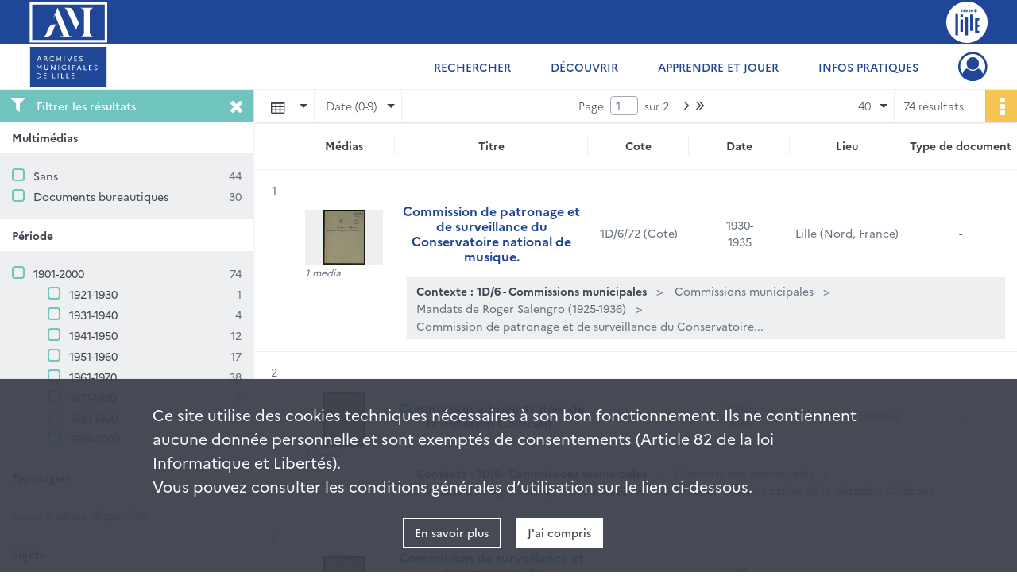

--- FILE ---
content_type: text/html; charset=UTF-8
request_url: https://archives.lille.fr/search/results?target=controlledAccessSubject&keyword=enseignement%20artistique&mode=table&sort=date_asc&resultsPerPage=40
body_size: 13395
content:
<!DOCTYPE html>
<html lang="fr">
    <head data-captcha="hcaptcha">
                    

    <!-- Matomo -->
    <script type="text/javascript">
        var _paq = _paq || [];

        /* This code come from https://www.cnil.fr/sites/default/files/typo/document/Configuration_piwik.pdf */
        _paq.push([function() {
            var self = this;
            function getOriginalVisitorCookieTimeout() {
                var now = new Date(),
                    nowTs = Math.round(now.getTime() / 1000),
                    visitorInfo = self.getVisitorInfo();
                var createTs = parseInt(visitorInfo[2]);
                var cookieTimeout = 33696000; // 13 mois en secondes
                return createTs + cookieTimeout - nowTs;
            }
            this.setVisitorCookieTimeout( getOriginalVisitorCookieTimeout() );
        }]);

        /* tracker methods like "setCustomDimension" should be called before "trackPageView" */
        _paq.push(['disableCookies']);
        _paq.push(['trackPageView']);
        _paq.push(['enableLinkTracking']);
        (function() {
            var u="https://lille-matomo.naoned.fr/";
            _paq.push(['setTrackerUrl', u+'piwik.php']);
            _paq.push(['setSiteId', 3]);
            var d=document, g=d.createElement('script'), s=d.getElementsByTagName('script')[0];
            g.type='text/javascript'; g.async=true; g.defer=true; g.src=u+'piwik.js'; s.parentNode.insertBefore(g,s);
        })();
    </script>
    <!-- End Matomo Code -->

        
        <meta charset="utf-8">
        <title>    enseignement artistique - Recherche
</title>

        <meta name="twitter:card" content="summary" /><meta property="og:url" content="https://archives.lille.fr/search/results?target=controlledAccessSubject&amp;keyword=enseignement%20artistique&amp;mode=table&amp;sort=date_asc&amp;resultsPerPage=40" /><meta property="og:title" content="    enseignement artistique - Recherche
" />
        <meta name="viewport" content="user-scalable=no, initial-scale=1, maximum-scale=1, minimum-scale=1, width=device-width, height=device-height"/>
        <meta name="format-detection" content="telephone=no" />

        
                    <link rel="apple-touch-icon" sizes="180x180" href="/assets/src/application/Custom/assets/static/front/favicons/apple-touch-icon.dfaa29e5c69a3ec65c3deb7a6fc68e56.png">
<link rel="icon" type="image/png" sizes="32x32" href="/assets/src/application/Custom/assets/static/front/favicons/favicon-32x32.e1913faffbb086616c89f0dc2ecd179a.png">
<link rel="icon" type="image/png" sizes="16x16" href="/assets/src/application/Custom/assets/static/front/favicons/favicon-16x16.aa1d61f48cd4eed9f8878e3446ad5d2b.png">
<link rel="manifest" href="/assets/src/application/Custom/assets/static/front/favicons/site.webmanifest.c0654cf016d66ba064885e3e513cdf5d.json">
<link rel="mask-icon" href="/assets/src/application/Custom/assets/static/front/favicons/safari-pinned-tab.dd6e9361d5fa9a2d17d9f17b06539e30.svg" color="#5bbad5">

<meta name="msapplication-TileColor" content="#da532c">
<meta name="theme-color" content="#ffffff">
        
        <link rel="stylesheet" type="text/css" href="/assets/assets/front/scss/common.155b756af7da92285bb84c601e989784.css" />
        <link rel="stylesheet" type="text/css" href="/assets/assets/fonts/index.62fb4e2c9e8a75391dff4f32a9058ffc.css">

            
    <link rel="stylesheet" type="text/css" href="/assets/assets/front/scss/affichage-table.23b175a420f703fcfc84874675b98164.css" />

        <link rel="stylesheet" type="text/css" href="/assets/src/application/Custom/assets/src/scss/index.1cb10fc5d059b1ec1d52d71615e93b79.css" />
        <link rel="stylesheet" type="text/css" href="/assets/node_modules/@knight-lab/timelinejs/dist/css/timeline.1f24a26632f1a70a920eae94a02df2a0.css" />

    </head>
    <body id="display-results">

                    <header id="header" role="banner">
    <div class="institutional-banner-desktop">
        
    <div class="institutional-banner-burger">
                    <div class="container institutional">
        <div class="row">
                            <div class="header-footer-col col-md-12 col-lg-6 header-footer-align-left">
                    
                    
    <a href="/"
                    >
            <img
        src="/assets/src/application/Custom/assets/static/front/img/icono-logo/logo-header-institutional.c86caec1751dd33ef0e219080c015f51.svg"
        title="Aller à la page d&#039;accueil"        alt="Page d&#039;accueil du site des Archives de Lille"    />

    </a>
                </div>
                            <div class="header-footer-col col-md-12 col-lg-6 header-footer-align-right">
                    
                    
    <a href="https://www.lille.fr/"
                             rel="noopener noreferrer"            target="_blank"
            >
            <img
        src="/assets/src/application/Custom/assets/static/front/img/icono-logo/logo-header-institutional-lille.96faf27efc9307665889659b5ec5e495.svg"
        title="Accéder au site de la ville de Lille"        alt="Site de la ville de Lille"    />

    </a>
                </div>
                    </div>
    </div>

    </div>

    </div>
    <div id="main-header">
        <a id="logo" href="/" title="Aller à la page d&#039;accueil">
    <img class="logo-desktop" src="/assets/src/application/Custom/assets/static/front/img/icono-logo/logo-header.f96defdfce1404bfda3631091af54e20.svg" alt="Archives municipales de Lille"/>

                    
    <img class="logo-mobile" src="/assets/src/application/Custom/assets/static/front/img/icono-logo/logo-header-responsive.21234071adc81b0e818e5cf372380eba.svg" alt="Archives municipales de Lille"/>

    <span class="sr-only">Archives municipales de Lille</span>
</a>
            
<nav id="main-menu" role="navigation">
            <ul aria-label="menu principal">
                                    <li class="submenu-container"><a href="#">Rechercher</a>
    <ul class="subnav">
                    <li><a
    href="/page/presentation-des-fonds"
    title="Aller à la page : &quot;Présentation des fonds&quot;"
>Présentation des fonds</a>
</li>
                    <li><a
    href="/page/rechercher-dans-tous-les-inventaires"
    title="Aller à la page : &quot;Dans tous les inventaires&quot;"
>Dans tous les inventaires</a>
</li>
                    <li><a
    href="/page/rechercher-une-personne"
    title="Aller à la page : &quot;Une personne&quot;"
>Une personne</a>
</li>
                    <li><a
    href="/page/rechercher-un-batiment-ou-un-lieu"
    title="Aller à la page : &quot;Un bâtiment, un lieu&quot;"
>Un bâtiment, un lieu</a>
</li>
                    <li><a
    href="/search/form/fe424198-d72d-45c6-9432-4ae380ccc5ba"
    title="Aller à la page : &quot;Des images, des plans&quot;"
>Des images, des plans</a>
</li>
                    <li><a
    href="/page/rechercher-une-periode-une-thematique"
    title="Aller à la page : &quot;Une période, une thématique&quot;"
>Une période, une thématique</a>
</li>
            </ul>
</li>
                                <li class="submenu-container"><a href="#">Découvrir</a>
    <ul class="subnav">
                    <li><a
    href="/page/documents-du-moment"
    title="Aller à la page : &quot;Documents du moment&quot;"
>Documents du moment</a>
</li>
                    <li><a
    href="/page/le-saviez-vous-"
    title="Aller à la page : &quot;Le saviez-vous ?&quot;"
>Le saviez-vous ?</a>
</li>
                    <li><a
    href="/page/expositions-virtuelles"
    title="Aller à la page : &quot;Expositions virtuelles&quot;"
>Expositions virtuelles</a>
</li>
                    <li><a
    href="/page/plus-de-patrimoine"
    title="Aller à la page : &quot;Plus de patrimoine&quot;"
>Plus de patrimoine</a>
</li>
            </ul>
</li>
                                <li class="submenu-container"><a href="#">Apprendre et jouer</a>
    <ul class="subnav">
                    <li><a
    href="/page/l-action-educative-des-archives"
    title="Aller à la page : &quot;En classe&quot;"
>En classe</a>
</li>
                    <li><a
    href="/page/jouez-avec-les-archives-"
    title="Aller à la page : &quot;En famille&quot;"
>En famille</a>
</li>
            </ul>
</li>
                                <li class="submenu-container"><a href="#">Infos pratiques</a>
    <ul class="subnav">
                    <li><a
    href="/page/venir-en-salle-de-lecture"
    title="Aller à la page : &quot;Venir en salle&quot;"
>Venir en salle</a>
</li>
                    <li><a
    href="/page/consulter-les-archives"
    title="Aller à la page : &quot;Consulter les archives&quot;"
>Consulter les archives</a>
</li>
                    <li><a
    href="/page/reutiliser-les-archives"
    title="Aller à la page : &quot;Réutiliser les archives&quot;"
>Réutiliser les archives</a>
</li>
                    <li><a
    href="/page/donner-vos-archives"
    title="Aller à la page : &quot;Donner vos archives&quot;"
>Donner vos archives</a>
</li>
                    <li><a
    href="/page/classer-vos-papiers-et-archives-personnelles"
    title="Aller à la page : &quot;Classer vos archives personnelles&quot;"
>Classer vos archives personnelles</a>
</li>
                    <li><a
    href="/page/histoire-des-archives-de-lille"
    title="Aller à la page : &quot;Nous connaître&quot;"
>Nous connaître</a>
</li>
                    <li><a
    href="/page/nous-contacter"
    title="Aller à la page : &quot;Nous contacter&quot;"
>Nous contacter</a>
</li>
            </ul>
</li>
            
        </ul>
    </nav>
<nav id="burger-main-menu" class="left" role="navigation">
            <div>
            <label for="burger-sidebar" class="toggle" aria-label="Ouvrir le menu déroulant">
                <span class="sr-only">Ouvrir le menu déroulant</span>
                <span class="icon-bar"></span>
                <span class="icon-bar"></span>
                <span class="icon-bar"></span>
            </label>
            <input type="checkbox" id="burger-sidebar" class="sidebartoggler">

            <div class="page-wrap">
                <div class="sidebar">
                    <ul class="mainnav">
                                                <li class="submenu-container"><a href="#">Rechercher</a>
    <ul class="subnav">
                    <li><a
    href="/page/presentation-des-fonds"
    title="Aller à la page : &quot;Présentation des fonds&quot;"
>Présentation des fonds</a>
</li>
                    <li><a
    href="/page/rechercher-dans-tous-les-inventaires"
    title="Aller à la page : &quot;Dans tous les inventaires&quot;"
>Dans tous les inventaires</a>
</li>
                    <li><a
    href="/page/rechercher-une-personne"
    title="Aller à la page : &quot;Une personne&quot;"
>Une personne</a>
</li>
                    <li><a
    href="/page/rechercher-un-batiment-ou-un-lieu"
    title="Aller à la page : &quot;Un bâtiment, un lieu&quot;"
>Un bâtiment, un lieu</a>
</li>
                    <li><a
    href="/search/form/fe424198-d72d-45c6-9432-4ae380ccc5ba"
    title="Aller à la page : &quot;Des images, des plans&quot;"
>Des images, des plans</a>
</li>
                    <li><a
    href="/page/rechercher-une-periode-une-thematique"
    title="Aller à la page : &quot;Une période, une thématique&quot;"
>Une période, une thématique</a>
</li>
            </ul>
</li>
                                <li class="submenu-container"><a href="#">Découvrir</a>
    <ul class="subnav">
                    <li><a
    href="/page/documents-du-moment"
    title="Aller à la page : &quot;Documents du moment&quot;"
>Documents du moment</a>
</li>
                    <li><a
    href="/page/le-saviez-vous-"
    title="Aller à la page : &quot;Le saviez-vous ?&quot;"
>Le saviez-vous ?</a>
</li>
                    <li><a
    href="/page/expositions-virtuelles"
    title="Aller à la page : &quot;Expositions virtuelles&quot;"
>Expositions virtuelles</a>
</li>
                    <li><a
    href="/page/plus-de-patrimoine"
    title="Aller à la page : &quot;Plus de patrimoine&quot;"
>Plus de patrimoine</a>
</li>
            </ul>
</li>
                                <li class="submenu-container"><a href="#">Apprendre et jouer</a>
    <ul class="subnav">
                    <li><a
    href="/page/l-action-educative-des-archives"
    title="Aller à la page : &quot;En classe&quot;"
>En classe</a>
</li>
                    <li><a
    href="/page/jouez-avec-les-archives-"
    title="Aller à la page : &quot;En famille&quot;"
>En famille</a>
</li>
            </ul>
</li>
                                <li class="submenu-container"><a href="#">Infos pratiques</a>
    <ul class="subnav">
                    <li><a
    href="/page/venir-en-salle-de-lecture"
    title="Aller à la page : &quot;Venir en salle&quot;"
>Venir en salle</a>
</li>
                    <li><a
    href="/page/consulter-les-archives"
    title="Aller à la page : &quot;Consulter les archives&quot;"
>Consulter les archives</a>
</li>
                    <li><a
    href="/page/reutiliser-les-archives"
    title="Aller à la page : &quot;Réutiliser les archives&quot;"
>Réutiliser les archives</a>
</li>
                    <li><a
    href="/page/donner-vos-archives"
    title="Aller à la page : &quot;Donner vos archives&quot;"
>Donner vos archives</a>
</li>
                    <li><a
    href="/page/classer-vos-papiers-et-archives-personnelles"
    title="Aller à la page : &quot;Classer vos archives personnelles&quot;"
>Classer vos archives personnelles</a>
</li>
                    <li><a
    href="/page/histoire-des-archives-de-lille"
    title="Aller à la page : &quot;Nous connaître&quot;"
>Nous connaître</a>
</li>
                    <li><a
    href="/page/nous-contacter"
    title="Aller à la page : &quot;Nous contacter&quot;"
>Nous contacter</a>
</li>
            </ul>
</li>
            
                    </ul>
                    
    <div class="institutional-banner-burger">
                    <div class="container institutional">
        <div class="row">
                            <div class="header-footer-col col-md-12 col-lg-6 header-footer-align-left">
                    
                    
    <a href="/"
                    >
            <img
        src="/assets/src/application/Custom/assets/static/front/img/icono-logo/logo-header-institutional.c86caec1751dd33ef0e219080c015f51.svg"
        title="Aller à la page d&#039;accueil"        alt="Page d&#039;accueil du site des Archives de Lille"    />

    </a>
                </div>
                            <div class="header-footer-col col-md-12 col-lg-6 header-footer-align-right">
                    
                    
    <a href="https://www.lille.fr/"
                             rel="noopener noreferrer"            target="_blank"
            >
            <img
        src="/assets/src/application/Custom/assets/static/front/img/icono-logo/logo-header-institutional-lille.96faf27efc9307665889659b5ec5e495.svg"
        title="Accéder au site de la ville de Lille"        alt="Site de la ville de Lille"    />

    </a>
                </div>
                    </div>
    </div>

    </div>

                </div>
            </div>
        </div>
    </nav>
<nav id="user-profile" role="navigation">
    <ul>
                    <li class="user-profile submenu-container">
                            <a href="/user/login?targetRoute=front.search&amp;targetRouteParameters%5Btarget%5D=controlledAccessSubject&amp;targetRouteParameters%5Bkeyword%5D=enseignement%20artistique&amp;targetRouteParameters%5Bmode%5D=table&amp;targetRouteParameters%5Bsort%5D=date_asc&amp;targetRouteParameters%5BresultsPerPage%5D=40" class="user-profile-icon-container" title="Mon espace personnel">
                <i class="fa fa-user-circle-o" aria-hidden="true"></i>
            </a>
            <ul class="subnav">
                <li>
                    <a href="/user/login?targetRoute=front.search&amp;targetRouteParameters%5Btarget%5D=controlledAccessSubject&amp;targetRouteParameters%5Bkeyword%5D=enseignement%20artistique&amp;targetRouteParameters%5Bmode%5D=table&amp;targetRouteParameters%5Bsort%5D=date_asc&amp;targetRouteParameters%5BresultsPerPage%5D=40" title="Se connecter">Se connecter</a>
                </li>
                                    <li>
                        <a href="/register" title="S&#039;inscrire">S&#039;inscrire</a>
                    </li>
                            </ul>

                </li>
    
    </ul>
</nav>
<nav id="burger-user-profile" class="right" role="navigation">
    <label for="profile-sidebar" class="toggle">
                    <i class="fa fa-user-circle-o user-profile-icon " aria-hidden="true"></i>
    
    </label>
    <input type="checkbox" id="profile-sidebar" class="sidebartoggler">

    <div class="page-wrap">
        <div class="sidebar">
            <ul class="mainnav">
                                                <li>
                <a href="/user/login?targetRoute=front.search&amp;targetRouteParameters%5Btarget%5D=controlledAccessSubject&amp;targetRouteParameters%5Bkeyword%5D=enseignement%20artistique&amp;targetRouteParameters%5Bmode%5D=table&amp;targetRouteParameters%5Bsort%5D=date_asc&amp;targetRouteParameters%5BresultsPerPage%5D=40" title="Se connecter">Se connecter</a>
            </li>
                            <li>
                    <a href="/register" title="S&#039;inscrire">S&#039;inscrire</a>
                </li>
                        
            </ul>
        </div>
    </div>
</nav>


    </div>
</header>
        
        <div id="old-browsers" class="disclaimer">
    <div class="text">
        Ce portail est conçu pour être utilisé sur les navigateurs Chrome, Firefox, Safari et Edge. Pour une expérience optimale, nous vous invitons à utiliser l&#039;un de ces navigateurs.
    </div>
    <div class="buttons">
        <button type="button" class="btn btn-primary" id="old-browsers-accept">J&#039;ai compris</button>
    </div>
</div>

        <main role="main" id="page-top">

                                        
            
            
            
            
        <section class="facets no-print ">
                            <aside>
    <h2 class="filter"><i class="fas fa-filter" aria-hidden="true"></i>Filtrer les résultats<span><i class="fa fa-times" aria-hidden="true"></i></span></h2>
    <form id="form-facets" method="GET">
                        <input type="hidden" name="target" value="controlledAccessSubject" />
                                <input type="hidden" name="keyword" value="enseignement artistique" />
                                <input type="hidden" name="mode" value="table" />
                                <input type="hidden" name="sort" value="date_asc" />
                                <input type="hidden" name="resultsPerPage" value="40" />
            
            <input type="hidden" name="mapBounds" value="" />
    
                <div class="facet">
                <div class="title">Multimédias</div>
                <fieldset>
                    <legend class="sr-only">Filtre les résultats par : Multimédias</legend>
                        <ul>
                                <li class="row ">
                <div class="col-sm-10 term custom-control custom-checkbox">
                    <input
                        type="checkbox"
                        class="custom-control-input"
                        name="facet_media"
                        id="facet_media.1"
                        value="none"
                                            />
                                                                                                        <label class="custom-control-label" for="facet_media.1" title="Sans">Sans</label>
                </div>
                <div class="col-sm-2 count">44</div>
            </li>
                                <li class="row ">
                <div class="col-sm-10 term custom-control custom-checkbox">
                    <input
                        type="checkbox"
                        class="custom-control-input"
                        name="facet_media"
                        id="facet_media.2"
                        value="document"
                                            />
                                                                                                        <label class="custom-control-label" for="facet_media.2" title="Documents bureautiques">Documents bureautiques</label>
                </div>
                <div class="col-sm-2 count">30</div>
            </li>
            </ul>
    
                </fieldset>
            </div>
                <div class="facet">
                <div class="title">Période</div>
                <fieldset>
                    <legend class="sr-only">Filtre les résultats par : Période</legend>
                        <ul>
                                <li class="row">
                <div class="col-sm-10 term custom-control custom-checkbox">
                    <input
                        type="checkbox"
                        class="custom-control-input century"
                        name="facet_century"
                        id="facet_century.1"
                        value="1901"
                                            />
                                                                                                        <label class="custom-control-label" for="facet_century.1" title="1901-2000">1901-2000</label>
                </div>
                <div class="col-sm-2 count">74</div>
            </li>
        
                    <li>
                <ul>
                                                                    <li class="row">
                            <div class="col-sm-10 term custom-control custom-checkbox">
                                <input
                                    type="checkbox"
                                    class="custom-control-input decade"
                                    name="facet_decade"
                                    id="facet_decade.1"
                                    value="1921"
                                                                    />
                                                                                                                                                                    <label class="custom-control-label" for="facet_decade.1" title="1921-1930">1921-1930</label>
                            </div>
                            <div class="col-sm-2 count">1</div>
                        </li>
                                                                    <li class="row">
                            <div class="col-sm-10 term custom-control custom-checkbox">
                                <input
                                    type="checkbox"
                                    class="custom-control-input decade"
                                    name="facet_decade"
                                    id="facet_decade.2"
                                    value="1931"
                                                                    />
                                                                                                                                                                    <label class="custom-control-label" for="facet_decade.2" title="1931-1940">1931-1940</label>
                            </div>
                            <div class="col-sm-2 count">4</div>
                        </li>
                                                                    <li class="row">
                            <div class="col-sm-10 term custom-control custom-checkbox">
                                <input
                                    type="checkbox"
                                    class="custom-control-input decade"
                                    name="facet_decade"
                                    id="facet_decade.3"
                                    value="1941"
                                                                    />
                                                                                                                                                                    <label class="custom-control-label" for="facet_decade.3" title="1941-1950">1941-1950</label>
                            </div>
                            <div class="col-sm-2 count">12</div>
                        </li>
                                                                    <li class="row">
                            <div class="col-sm-10 term custom-control custom-checkbox">
                                <input
                                    type="checkbox"
                                    class="custom-control-input decade"
                                    name="facet_decade"
                                    id="facet_decade.4"
                                    value="1951"
                                                                    />
                                                                                                                                                                    <label class="custom-control-label" for="facet_decade.4" title="1951-1960">1951-1960</label>
                            </div>
                            <div class="col-sm-2 count">17</div>
                        </li>
                                                                    <li class="row">
                            <div class="col-sm-10 term custom-control custom-checkbox">
                                <input
                                    type="checkbox"
                                    class="custom-control-input decade"
                                    name="facet_decade"
                                    id="facet_decade.5"
                                    value="1961"
                                                                    />
                                                                                                                                                                    <label class="custom-control-label" for="facet_decade.5" title="1961-1970">1961-1970</label>
                            </div>
                            <div class="col-sm-2 count">38</div>
                        </li>
                                                                    <li class="row">
                            <div class="col-sm-10 term custom-control custom-checkbox">
                                <input
                                    type="checkbox"
                                    class="custom-control-input decade"
                                    name="facet_decade"
                                    id="facet_decade.6"
                                    value="1971"
                                                                    />
                                                                                                                                                                    <label class="custom-control-label" for="facet_decade.6" title="1971-1980">1971-1980</label>
                            </div>
                            <div class="col-sm-2 count">7</div>
                        </li>
                                                                    <li class="row">
                            <div class="col-sm-10 term custom-control custom-checkbox">
                                <input
                                    type="checkbox"
                                    class="custom-control-input decade"
                                    name="facet_decade"
                                    id="facet_decade.7"
                                    value="1981"
                                                                    />
                                                                                                                                                                    <label class="custom-control-label" for="facet_decade.7" title="1981-1990">1981-1990</label>
                            </div>
                            <div class="col-sm-2 count">7</div>
                        </li>
                                                                    <li class="row">
                            <div class="col-sm-10 term custom-control custom-checkbox">
                                <input
                                    type="checkbox"
                                    class="custom-control-input decade"
                                    name="facet_decade"
                                    id="facet_decade.8"
                                    value="1991"
                                                                    />
                                                                                                                                                                    <label class="custom-control-label" for="facet_decade.8" title="1991-2000">1991-2000</label>
                            </div>
                            <div class="col-sm-2 count">5</div>
                        </li>
                                    </ul>
            </li>
            </ul>

                </fieldset>
            </div>
                <div class="facet">
                <div class="title">Typologies</div>
                <fieldset>
                    <legend class="sr-only">Filtre les résultats par : Typologies</legend>
                        <div class="empty">
        Aucune valeur disponible
    </div>

                </fieldset>
            </div>
                <div class="facet">
                <div class="title">Sujets</div>
                <fieldset>
                    <legend class="sr-only">Filtre les résultats par : Sujets</legend>
                        <ul>
                                <li class="row ">
                <div class="col-sm-10 term custom-control custom-checkbox">
                    <input
                        type="checkbox"
                        class="custom-control-input"
                        name="facet_subject"
                        id="facet_subject.1"
                        value="enseignement artistique"
                                            />
                                                            <label class="custom-control-label" for="facet_subject.1" title="enseignement artistique">enseignement artistique</label>
                </div>
                <div class="col-sm-2 count">74</div>
            </li>
                                <li class="row ">
                <div class="col-sm-10 term custom-control custom-checkbox">
                    <input
                        type="checkbox"
                        class="custom-control-input"
                        name="facet_subject"
                        id="facet_subject.2"
                        value="administration communale"
                                            />
                                                            <label class="custom-control-label" for="facet_subject.2" title="administration communale">administration communale</label>
                </div>
                <div class="col-sm-2 count">41</div>
            </li>
                                <li class="row ">
                <div class="col-sm-10 term custom-control custom-checkbox">
                    <input
                        type="checkbox"
                        class="custom-control-input"
                        name="facet_subject"
                        id="facet_subject.3"
                        value="procès-verbal"
                                            />
                                                            <label class="custom-control-label" for="facet_subject.3" title="procès-verbal">procès-verbal</label>
                </div>
                <div class="col-sm-2 count">41</div>
            </li>
                                <li class="row ">
                <div class="col-sm-10 term custom-control custom-checkbox">
                    <input
                        type="checkbox"
                        class="custom-control-input"
                        name="facet_subject"
                        id="facet_subject.4"
                        value="construction"
                                            />
                                                            <label class="custom-control-label" for="facet_subject.4" title="construction">construction</label>
                </div>
                <div class="col-sm-2 count">33</div>
            </li>
                                <li class="row ">
                <div class="col-sm-10 term custom-control custom-checkbox">
                    <input
                        type="checkbox"
                        class="custom-control-input"
                        name="facet_subject"
                        id="facet_subject.5"
                        value="établissement d&#039;enseignement"
                                            />
                                                            <label class="custom-control-label" for="facet_subject.5" title="établissement d&#039;enseignement">établissement d&#039;enseignement</label>
                </div>
                <div class="col-sm-2 count">33</div>
            </li>
                                <li class="row hidden">
                <div class="col-sm-10 term custom-control custom-checkbox">
                    <input
                        type="checkbox"
                        class="custom-control-input"
                        name="facet_subject"
                        id="facet_subject.6"
                        value="culture"
                                            />
                                                            <label class="custom-control-label" for="facet_subject.6" title="culture">culture</label>
                </div>
                <div class="col-sm-2 count">32</div>
            </li>
                                <li class="row hidden">
                <div class="col-sm-10 term custom-control custom-checkbox">
                    <input
                        type="checkbox"
                        class="custom-control-input"
                        name="facet_subject"
                        id="facet_subject.7"
                        value="art"
                                            />
                                                            <label class="custom-control-label" for="facet_subject.7" title="art">art</label>
                </div>
                <div class="col-sm-2 count">21</div>
            </li>
                                <li class="row hidden">
                <div class="col-sm-10 term custom-control custom-checkbox">
                    <input
                        type="checkbox"
                        class="custom-control-input"
                        name="facet_subject"
                        id="facet_subject.8"
                        value="patrimoine culturel"
                                            />
                                                            <label class="custom-control-label" for="facet_subject.8" title="patrimoine culturel">patrimoine culturel</label>
                </div>
                <div class="col-sm-2 count">18</div>
            </li>
                                <li class="row hidden">
                <div class="col-sm-10 term custom-control custom-checkbox">
                    <input
                        type="checkbox"
                        class="custom-control-input"
                        name="facet_subject"
                        id="facet_subject.9"
                        value="équipement socioculturel"
                                            />
                                                            <label class="custom-control-label" for="facet_subject.9" title="équipement socioculturel">équipement socioculturel</label>
                </div>
                <div class="col-sm-2 count">18</div>
            </li>
                                <li class="row hidden">
                <div class="col-sm-10 term custom-control custom-checkbox">
                    <input
                        type="checkbox"
                        class="custom-control-input"
                        name="facet_subject"
                        id="facet_subject.10"
                        value="action culturelle"
                                            />
                                                            <label class="custom-control-label" for="facet_subject.10" title="action culturelle">action culturelle</label>
                </div>
                <div class="col-sm-2 count">13</div>
            </li>
                                <li class="row hidden">
                <div class="col-sm-10 term custom-control custom-checkbox">
                    <input
                        type="checkbox"
                        class="custom-control-input"
                        name="facet_subject"
                        id="facet_subject.11"
                        value="Premier mandat de Pierre Mauroy (1973-1977)"
                                            />
                                                            <label class="custom-control-label" for="facet_subject.11" title="Premier mandat de Pierre Mauroy (1973-1977)">Premier mandat de Pierre Mauroy (1973-1977)</label>
                </div>
                <div class="col-sm-2 count">12</div>
            </li>
                                <li class="row hidden">
                <div class="col-sm-10 term custom-control custom-checkbox">
                    <input
                        type="checkbox"
                        class="custom-control-input"
                        name="facet_subject"
                        id="facet_subject.12"
                        value="Quatrième mandat d&#039;Augustin Laurent (1971-1973)"
                                            />
                                                            <label class="custom-control-label" for="facet_subject.12" title="Quatrième mandat d&#039;Augustin Laurent (1971-1973)">Quatrième mandat d&#039;Augustin Laurent (1971-1973)</label>
                </div>
                <div class="col-sm-2 count">12</div>
            </li>
                                <li class="row hidden">
                <div class="col-sm-10 term custom-control custom-checkbox">
                    <input
                        type="checkbox"
                        class="custom-control-input"
                        name="facet_subject"
                        id="facet_subject.13"
                        value="Cinquième mandat de Pierre Mauroy (1995-2001)"
                                            />
                                                            <label class="custom-control-label" for="facet_subject.13" title="Cinquième mandat de Pierre Mauroy (1995-2001)">Cinquième mandat de Pierre Mauroy (1995-2001)</label>
                </div>
                <div class="col-sm-2 count">11</div>
            </li>
                                <li class="row hidden">
                <div class="col-sm-10 term custom-control custom-checkbox">
                    <input
                        type="checkbox"
                        class="custom-control-input"
                        name="facet_subject"
                        id="facet_subject.14"
                        value="Deuxième mandat d&#039;Augustin Laurent (1959-1965)"
                                            />
                                                            <label class="custom-control-label" for="facet_subject.14" title="Deuxième mandat d&#039;Augustin Laurent (1959-1965)">Deuxième mandat d&#039;Augustin Laurent (1959-1965)</label>
                </div>
                <div class="col-sm-2 count">11</div>
            </li>
                                <li class="row hidden">
                <div class="col-sm-10 term custom-control custom-checkbox">
                    <input
                        type="checkbox"
                        class="custom-control-input"
                        name="facet_subject"
                        id="facet_subject.15"
                        value="Deuxième mandat de Pierre Mauroy (1977-1983)"
                                            />
                                                            <label class="custom-control-label" for="facet_subject.15" title="Deuxième mandat de Pierre Mauroy (1977-1983)">Deuxième mandat de Pierre Mauroy (1977-1983)</label>
                </div>
                <div class="col-sm-2 count">11</div>
            </li>
                                <li class="row hidden">
                <div class="col-sm-10 term custom-control custom-checkbox">
                    <input
                        type="checkbox"
                        class="custom-control-input"
                        name="facet_subject"
                        id="facet_subject.16"
                        value="Premier mandat d&#039;Augustin Laurent (1955-1959)"
                                            />
                                                            <label class="custom-control-label" for="facet_subject.16" title="Premier mandat d&#039;Augustin Laurent (1955-1959)">Premier mandat d&#039;Augustin Laurent (1955-1959)</label>
                </div>
                <div class="col-sm-2 count">11</div>
            </li>
                                <li class="row hidden">
                <div class="col-sm-10 term custom-control custom-checkbox">
                    <input
                        type="checkbox"
                        class="custom-control-input"
                        name="facet_subject"
                        id="facet_subject.17"
                        value="Quatrième mandat de Pierre Mauroy (1989-1995)"
                                            />
                                                            <label class="custom-control-label" for="facet_subject.17" title="Quatrième mandat de Pierre Mauroy (1989-1995)">Quatrième mandat de Pierre Mauroy (1989-1995)</label>
                </div>
                <div class="col-sm-2 count">11</div>
            </li>
                                <li class="row hidden">
                <div class="col-sm-10 term custom-control custom-checkbox">
                    <input
                        type="checkbox"
                        class="custom-control-input"
                        name="facet_subject"
                        id="facet_subject.18"
                        value="Troisième mandat d&#039;Augustin Laurent (1965-1971)"
                                            />
                                                            <label class="custom-control-label" for="facet_subject.18" title="Troisième mandat d&#039;Augustin Laurent (1965-1971)">Troisième mandat d&#039;Augustin Laurent (1965-1971)</label>
                </div>
                <div class="col-sm-2 count">11</div>
            </li>
                                <li class="row hidden">
                <div class="col-sm-10 term custom-control custom-checkbox">
                    <input
                        type="checkbox"
                        class="custom-control-input"
                        name="facet_subject"
                        id="facet_subject.19"
                        value="Troisième mandat de Pierre Mauroy (1983-1989)"
                                            />
                                                            <label class="custom-control-label" for="facet_subject.19" title="Troisième mandat de Pierre Mauroy (1983-1989)">Troisième mandat de Pierre Mauroy (1983-1989)</label>
                </div>
                <div class="col-sm-2 count">11</div>
            </li>
                                <li class="row hidden">
                <div class="col-sm-10 term custom-control custom-checkbox">
                    <input
                        type="checkbox"
                        class="custom-control-input"
                        name="facet_subject"
                        id="facet_subject.20"
                        value="dons-et-legs"
                                            />
                                                            <label class="custom-control-label" for="facet_subject.20" title="dons-et-legs">dons-et-legs</label>
                </div>
                <div class="col-sm-2 count">10</div>
            </li>
                                <li class="row hidden">
                <div class="col-sm-10 term custom-control custom-checkbox">
                    <input
                        type="checkbox"
                        class="custom-control-input"
                        name="facet_subject"
                        id="facet_subject.21"
                        value="Mandat de Denis Cordonnier (1944-1947)"
                                            />
                                                            <label class="custom-control-label" for="facet_subject.21" title="Mandat de Denis Cordonnier (1944-1947)">Mandat de Denis Cordonnier (1944-1947)</label>
                </div>
                <div class="col-sm-2 count">7</div>
            </li>
                                <li class="row hidden">
                <div class="col-sm-10 term custom-control custom-checkbox">
                    <input
                        type="checkbox"
                        class="custom-control-input"
                        name="facet_subject"
                        id="facet_subject.22"
                        value="Deuxième mandat de René Gaifié (1953-1955)"
                                            />
                                                            <label class="custom-control-label" for="facet_subject.22" title="Deuxième mandat de René Gaifié (1953-1955)">Deuxième mandat de René Gaifié (1953-1955)</label>
                </div>
                <div class="col-sm-2 count">4</div>
            </li>
                                <li class="row hidden">
                <div class="col-sm-10 term custom-control custom-checkbox">
                    <input
                        type="checkbox"
                        class="custom-control-input"
                        name="facet_subject"
                        id="facet_subject.23"
                        value="Premier mandat de René Gaifié (1947-1953)"
                                            />
                                                            <label class="custom-control-label" for="facet_subject.23" title="Premier mandat de René Gaifié (1947-1953)">Premier mandat de René Gaifié (1947-1953)</label>
                </div>
                <div class="col-sm-2 count">4</div>
            </li>
                                <li class="row hidden">
                <div class="col-sm-10 term custom-control custom-checkbox">
                    <input
                        type="checkbox"
                        class="custom-control-input"
                        name="facet_subject"
                        id="facet_subject.24"
                        value="Troisième mandat de Roger Salengro (1935-1936)"
                                            />
                                                            <label class="custom-control-label" for="facet_subject.24" title="Troisième mandat de Roger Salengro (1935-1936)">Troisième mandat de Roger Salengro (1935-1936)</label>
                </div>
                <div class="col-sm-2 count">4</div>
            </li>
                                <li class="row hidden">
                <div class="col-sm-10 term custom-control custom-checkbox">
                    <input
                        type="checkbox"
                        class="custom-control-input"
                        name="facet_subject"
                        id="facet_subject.25"
                        value="Mandat de Paul Dehove (1940-1944)"
                                            />
                                                            <label class="custom-control-label" for="facet_subject.25" title="Mandat de Paul Dehove (1940-1944)">Mandat de Paul Dehove (1940-1944)</label>
                </div>
                <div class="col-sm-2 count">3</div>
            </li>
                                <li class="row hidden">
                <div class="col-sm-10 term custom-control custom-checkbox">
                    <input
                        type="checkbox"
                        class="custom-control-input"
                        name="facet_subject"
                        id="facet_subject.26"
                        value="Deuxième mandat de Roger Salengro (1929-1935)"
                                            />
                                                            <label class="custom-control-label" for="facet_subject.26" title="Deuxième mandat de Roger Salengro (1929-1935)">Deuxième mandat de Roger Salengro (1929-1935)</label>
                </div>
                <div class="col-sm-2 count">2</div>
            </li>
                                <li class="row hidden">
                <div class="col-sm-10 term custom-control custom-checkbox">
                    <input
                        type="checkbox"
                        class="custom-control-input"
                        name="facet_subject"
                        id="facet_subject.27"
                        value="Mandat de Charles Saint-Venant (1936-1940)"
                                            />
                                                            <label class="custom-control-label" for="facet_subject.27" title="Mandat de Charles Saint-Venant (1936-1940)">Mandat de Charles Saint-Venant (1936-1940)</label>
                </div>
                <div class="col-sm-2 count">2</div>
            </li>
                                <li class="row hidden">
                <div class="col-sm-10 term custom-control custom-checkbox">
                    <input
                        type="checkbox"
                        class="custom-control-input"
                        name="facet_subject"
                        id="facet_subject.28"
                        value="Premier mandat de Roger Salengro (1925-1929)"
                                            />
                                                            <label class="custom-control-label" for="facet_subject.28" title="Premier mandat de Roger Salengro (1925-1929)">Premier mandat de Roger Salengro (1925-1929)</label>
                </div>
                <div class="col-sm-2 count">2</div>
            </li>
                                <li class="row hidden">
                <div class="col-sm-10 term custom-control custom-checkbox">
                    <input
                        type="checkbox"
                        class="custom-control-input"
                        name="facet_subject"
                        id="facet_subject.29"
                        value="conservatoire"
                                            />
                                                            <label class="custom-control-label" for="facet_subject.29" title="conservatoire">conservatoire</label>
                </div>
                <div class="col-sm-2 count">1</div>
            </li>
            </ul>
            <div class="show-more">
            <div class="btn btn-secondary">Afficher plus</div>
        </div>
        <div class="show-less">
                        <div class="btn btn-secondary">Afficher moins</div>
        </div>
    
                </fieldset>
            </div>
                <div class="facet">
                <div class="title">Lieux</div>
                <fieldset>
                    <legend class="sr-only">Filtre les résultats par : Lieux</legend>
                        <ul>
                                <li class="row ">
                <div class="col-sm-10 term custom-control custom-checkbox">
                    <input
                        type="checkbox"
                        class="custom-control-input"
                        name="facet_geographicName"
                        id="facet_geographicName.1"
                        value="Lille (Nord, France)"
                                            />
                                                            <label class="custom-control-label" for="facet_geographicName.1" title="Lille (Nord, France)">Lille (Nord, France)</label>
                </div>
                <div class="col-sm-2 count">74</div>
            </li>
            </ul>
    
                </fieldset>
            </div>
                <div class="facet">
                <div class="title">Personnes</div>
                <fieldset>
                    <legend class="sr-only">Filtre les résultats par : Personnes</legend>
                        <div class="empty">
        Aucune valeur disponible
    </div>

                </fieldset>
            </div>
                <div class="facet">
                <div class="title">Nom de l&#039;inventaire</div>
                <fieldset>
                    <legend class="sr-only">Filtre les résultats par : Nom de l&#039;inventaire</legend>
                        <ul>
                                <li class="row ">
                <div class="col-sm-10 term custom-control custom-checkbox">
                    <input
                        type="checkbox"
                        class="custom-control-input"
                        name="facet_titleProper"
                        id="facet_titleProper.1"
                        value="1D/6 - Commissions municipales"
                                            />
                                                            <label class="custom-control-label" for="facet_titleProper.1" title="1D/6 - Commissions municipales">1D/6 - Commissions municipales</label>
                </div>
                <div class="col-sm-2 count">41</div>
            </li>
                                <li class="row ">
                <div class="col-sm-10 term custom-control custom-checkbox">
                    <input
                        type="checkbox"
                        class="custom-control-input"
                        name="facet_titleProper"
                        id="facet_titleProper.2"
                        value="4M/7 - Ecole des Beaux-Arts et Ecole régionale d&#039;architecture"
                                            />
                                                            <label class="custom-control-label" for="facet_titleProper.2" title="4M/7 - Ecole des Beaux-Arts et Ecole régionale d&#039;architecture">4M/7 - Ecole des Beaux-Arts et Ecole régionale d&#039;architecture</label>
                </div>
                <div class="col-sm-2 count">33</div>
            </li>
            </ul>
    
                </fieldset>
            </div>
        </form>
</aside>

                                </section>
        <section class="navigation clearfix row">
            <div class="view-mode col-sm pl-0 pr-0">
                <ul class="clearfix">
    <li class="select select-viewmode clearfix">
        <p class="placeholder" title="Affichage">
            <i class="placeholder-icon fas fa-table" aria-hidden="true"></i>
            <span class="sr-only">Affichage</span>
        </p>
        <ul>
                            <li class="">
                    <a href="https://archives.lille.fr/search/results?target=controlledAccessSubject&amp;keyword=enseignement%20artistique&amp;mode=list&amp;sort=date_asc&amp;resultsPerPage=40" title="Affichage liste">
                        <i class="fas fa-th-list" aria-hidden="true"></i>
                        <span class="sr-only">Affichage liste</span>
                    </a>
                </li>
                            <li class="selected">
                    <a href="https://archives.lille.fr/search/results?target=controlledAccessSubject&amp;keyword=enseignement%20artistique&amp;mode=table&amp;sort=date_asc&amp;resultsPerPage=40" title="Affichage tableau">
                        <i class="fas fa-table" aria-hidden="true"></i>
                        <span class="sr-only">Affichage tableau</span>
                    </a>
                </li>
                            <li class="">
                    <a href="https://archives.lille.fr/search/results?target=controlledAccessSubject&amp;keyword=enseignement%20artistique&amp;mode=mosaic&amp;sort=date_asc&amp;resultsPerPage=40" title="Affichage mosaïque">
                        <i class="fas fa-th" aria-hidden="true"></i>
                        <span class="sr-only">Affichage mosaïque</span>
                    </a>
                </li>
                            <li class="">
                    <a href="https://archives.lille.fr/search/results?target=controlledAccessSubject&amp;keyword=enseignement%20artistique&amp;mode=chrono" title="Affichage frise chronologique">
                        <i class="nf nf-timeline" aria-hidden="true"></i>
                        <span class="sr-only">Affichage frise chronologique</span>
                    </a>
                </li>
                    </ul>
    </li>
</ul>

            </div>
            <div class="sort col-sm pl-0 pr-0">
                <ul class="clearfix">
    <li class="select select-sort clearfix">
        <p class="placeholder" title="Trier par date (0-9)">
            Date (0-9)
        </p>
        <ul>
                    <li class="">
                <a href="https://archives.lille.fr/search/results?target=controlledAccessSubject&amp;keyword=enseignement%20artistique&amp;mode=table&amp;resultsPerPage=40&amp;sort=referencecode_asc" title="Trier par cote (A-Z)">Cote (A-Z)</a>
            </li>
                    <li class="">
                <a href="https://archives.lille.fr/search/results?target=controlledAccessSubject&amp;keyword=enseignement%20artistique&amp;mode=table&amp;resultsPerPage=40&amp;sort=referencecode_dsc" title="Trier par cote (Z-A)">Cote (Z-A)</a>
            </li>
                    <li class="selected">
                <a href="https://archives.lille.fr/search/results?target=controlledAccessSubject&amp;keyword=enseignement%20artistique&amp;mode=table&amp;resultsPerPage=40&amp;sort=date_asc" title="Trier par date (0-9)">Date (0-9)</a>
            </li>
                    <li class="">
                <a href="https://archives.lille.fr/search/results?target=controlledAccessSubject&amp;keyword=enseignement%20artistique&amp;mode=table&amp;resultsPerPage=40&amp;sort=date_dsc" title="Trier par date (9-0)">Date (9-0)</a>
            </li>
                    <li class="">
                <a href="https://archives.lille.fr/search/results?target=controlledAccessSubject&amp;keyword=enseignement%20artistique&amp;mode=table&amp;resultsPerPage=40&amp;sort=relevance" title="Trier par pertinence">Pertinence</a>
            </li>
                </ul>
    </li>
</ul>

            </div>
            <div class="pagination-row col-sm">
                                                                                                    <ul id="pagination" class="pagination-sm pagination" aria-current="page">
    

    <li id="page-content" class="page-content">
        <label for="current-page">Page</label>
        <input id="current-page" name="page" form="form-facets"
               type="number" value="1" min="1" max="2"/>
        sur 2</li>

            <li class="page-item next">
            <a data-page="2"
               class="page-link fa-angle-right" title="Page suivante : 1/2">
                <span class="sr-only">Page suivante : 1/2</span>
            </a>
        </li>
        <li class="page-item last">
            <a data-page="2"
               class="page-link fa-angle-double-right" title="Dernière page">
                <span class="sr-only">Dernière page</span>
            </a>
        </li>
    </ul>

            </div>
            <div class="result-page col-sm">
                <span class="result">
                                                                74 résultats

                                    </span>
                
<ul class="clearfix">
    <li class="select select-results-per-page clearfix">
      <p class="placeholder" title="40 résultats par page">
          40 <span class="label">résultats par page</span>
      </p>
      <ul>
                        <li class="">
                <a href="https://archives.lille.fr/search/results?target=controlledAccessSubject&amp;keyword=enseignement%20artistique&amp;mode=table&amp;sort=date_asc"><span>20 résultats par page</span></a>
            </li>
                        <li class="selected">
                <a href="https://archives.lille.fr/search/results?target=controlledAccessSubject&amp;keyword=enseignement%20artistique&amp;mode=table&amp;sort=date_asc&amp;resultsPerPage=40"><span>40 résultats par page</span></a>
            </li>
                        <li class="">
                <a href="https://archives.lille.fr/search/results?target=controlledAccessSubject&amp;keyword=enseignement%20artistique&amp;mode=table&amp;sort=date_asc&amp;resultsPerPage=80"><span>80 résultats par page</span></a>
            </li>
                    </ul>
    </li>
</ul>


            </div>
            <div class="result-actionbar">
                    
<div
    id="actionbar"
            data-bookmark-url="/user/api/v1/bookmark/globalSearchResult"
        data-bookmark-data="{&quot;target&quot;:&quot;controlledAccessSubject&quot;,&quot;keyword&quot;:&quot;enseignement artistique&quot;,&quot;mode&quot;:&quot;table&quot;,&quot;sort&quot;:&quot;date_asc&quot;,&quot;resultsPerPage&quot;:&quot;40&quot;}"
        data-bookmark-list-url="https://archives.lille.fr/user/bookmarks"
        data-logged-in=""
        data-bookmarked=""
            data-social="1"     data-print="1"
    data-site-name="Archives municipales de Lille"
    data-page-title="    enseignement artistique - Recherche
"
    data-share-mail-body="Bonjour,
Je vous recommande cette page :
https%3A%2F%2Farchives.lille.fr%2Fsearch%2Fresults%3Ftarget%3DcontrolledAccessSubject%26keyword%3Denseignement%2520artistique%26mode%3Dtable%26sort%3Ddate_asc%26resultsPerPage%3D40
Bonne consultation !
"
    ></div>


            </div>
        </section>
    
                            
<aside class="alert-container row">
</aside>
            
            <div class="container">
                <h1 hidden="true">Résultats de la recherche</h1>
<section id="list-container" class="active">
            <table class="results-table">
            <thead>
                <tr class="fixed-scroll">
                    <th scope="col"></th>
                    <th scope="col">Médias</th>
                    <th scope="col">Titre</th>
                    <th scope="col">Cote</th>
                    <th scope="col">Date</th>
                    <th scope="col">Lieu</th>
                    <th scope="col">Type de document</th>
                                    </tr>
            </thead>
            <tbody>
                            
<tr class="result record">
    <td>
        <span class="sr-only">Résultat n°</span>1
                    <div class="record-actions">
    </div>
    
    </td>
    <td>    
    
            <div class="img document-thumbnail">
            <a href="/media/068c912a-2666-45a4-9163-c21d6375447b.pdf" class="bloc-list-picture d-block" title="Visualiser le media" rel="noopener noreferrer" target="_blank">
                <img class="list-picture img-fluid" src="/pdf-preview/068c912a-2666-45a4-9163-c21d6375447b_search_result_thumbnail" alt="Commission de patronage et de surveillance du Conservatoire national de musique.">
            </a>

                        <p class="info-list-picture">
                        1 media

        </p>
    
        </div>
    </td>
    <td>
        <div class="ellipsis">
            
            <a
                href="https://archives.lille.fr/ark:/74900/cq8zwjg2ltnh"
                title="Voir la notice complète : Commission de patronage et de surveillance du Conservatoire national de musique."
                
            >
                <h2><span>Commission de patronage et de surveillance du Conservatoire national de musique.</span></h2>
            </a>
        </div>
    </td>
    <td>
        <span class="label">Cote</span>        <div class="ellipsis" title="1D/6/72 (Cote)">1D/6/72 (Cote)</div>
</td>
    <td>
        <span class="label">Date</span>        <div class="ellipsis" title="1930-1935">1930-1935</div>
</td>
    <td>
        <span class="label">Lieu</span>
                <div class="ellipsis" title="Lille (Nord, France)">Lille (Nord, France)</div>
</td>
    <td>
        <span class="label">Type de document</span>
        -</td>
    </tr>
<tr class="context" data-row="1">
    <td colspan="2"></td>
    <td colspan="5">
        <ul class="context content-part clearfix">
            <li>
                    <div class="context-content">Contexte : 1D/6 - Commissions municipales</div>
                </li>
            <li>
                    Commissions municipales        </li>
            <li>
                    Mandats de Roger Salengro (1925-1936)        </li>
        <li>                Commission de patronage et de surveillance du Conservatoire...
            </li>
</ul>

    </td>
</tr>
                            
<tr class="result record">
    <td>
        <span class="sr-only">Résultat n°</span>2
                    <div class="record-actions">
    </div>
    
    </td>
    <td>    
    
            <div class="img document-thumbnail">
            <a href="/media/e1741221-8e7c-4b36-81cd-690c0e4e6d25.pdf" class="bloc-list-picture d-block" title="Visualiser le media" rel="noopener noreferrer" target="_blank">
                <img class="list-picture img-fluid" src="/pdf-preview/e1741221-8e7c-4b36-81cd-690c0e4e6d25_search_result_thumbnail" alt="Commission administrative de la dotation Colbrant.">
            </a>

                        <p class="info-list-picture">
                        1 media

        </p>
    
        </div>
    </td>
    <td>
        <div class="ellipsis">
            
            <a
                href="https://archives.lille.fr/ark:/74900/dfnrmcj5tzvh"
                title="Voir la notice complète : Commission administrative de la dotation Colbrant."
                
            >
                <h2><span>Commission administrative de la dotation Colbrant.</span></h2>
            </a>
        </div>
    </td>
    <td>
        <span class="label">Cote</span>        <div class="ellipsis" title="1D/6/75 (Cote)">1D/6/75 (Cote)</div>
</td>
    <td>
        <span class="label">Date</span>        <div class="ellipsis" title="1932-1935">1932-1935</div>
</td>
    <td>
        <span class="label">Lieu</span>
                <div class="ellipsis" title="Lille (Nord, France)">Lille (Nord, France)</div>
</td>
    <td>
        <span class="label">Type de document</span>
        -</td>
    </tr>
<tr class="context" data-row="2">
    <td colspan="2"></td>
    <td colspan="5">
        <ul class="context content-part clearfix">
            <li>
                    <div class="context-content">Contexte : 1D/6 - Commissions municipales</div>
                </li>
            <li>
                    Commissions municipales        </li>
            <li>
                    Mandats de Roger Salengro (1925-1936)        </li>
        <li>                Commission administrative de la dotation Colbrant.
            </li>
</ul>

    </td>
</tr>
                            
<tr class="result record">
    <td>
        <span class="sr-only">Résultat n°</span>3
                    <div class="record-actions">
    </div>
    
    </td>
    <td>    
    
            <div class="img document-thumbnail">
            <a href="/media/b8087571-c7da-4371-b470-045aa4dc573b.pdf" class="bloc-list-picture d-block" title="Visualiser le media" rel="noopener noreferrer" target="_blank">
                <img class="list-picture img-fluid" src="/pdf-preview/b8087571-c7da-4371-b470-045aa4dc573b_search_result_thumbnail" alt="Commission de surveillance et de patronage du Conservatoire national de musique.">
            </a>

                        <p class="info-list-picture">
                        1 media

        </p>
    
        </div>
    </td>
    <td>
        <div class="ellipsis">
            
            <a
                href="https://archives.lille.fr/ark:/74900/3nfgx8014qlt"
                title="Voir la notice complète : Commission de surveillance et de patronage du Conservatoire national de musique."
                
            >
                <h2><span>Commission de surveillance et de patronage du Conservatoire national de musique.</span></h2>
            </a>
        </div>
    </td>
    <td>
        <span class="label">Cote</span>        <div class="ellipsis" title="1D/6/124 (Cote)">1D/6/124 (Cote)</div>
</td>
    <td>
        <span class="label">Date</span>        <div class="ellipsis" title="1935-1940">1935-1940</div>
</td>
    <td>
        <span class="label">Lieu</span>
                <div class="ellipsis" title="Lille (Nord, France)">Lille (Nord, France)</div>
</td>
    <td>
        <span class="label">Type de document</span>
        -</td>
    </tr>
<tr class="context" data-row="3">
    <td colspan="2"></td>
    <td colspan="5">
        <ul class="context content-part clearfix">
            <li>
                    <div class="context-content">Contexte : 1D/6 - Commissions municipales</div>
                </li>
            <li>
                    Commissions municipales        </li>
            <li>
                    Troisième mandat de Roger Salengro (1935-1936) et mandat...        </li>
        <li>                Commission de surveillance et de patronage du Conservatoire...
            </li>
</ul>

    </td>
</tr>
                            
<tr class="result record">
    <td>
        <span class="sr-only">Résultat n°</span>4
                    <div class="record-actions">
    </div>
    
    </td>
    <td>    
    
            <div class="img document-thumbnail">
            <a href="/media/79f0b1b0-80e5-4cd9-8192-d05375d2a1af.pdf" class="bloc-list-picture d-block" title="Visualiser le media" rel="noopener noreferrer" target="_blank">
                <img class="list-picture img-fluid" src="/pdf-preview/79f0b1b0-80e5-4cd9-8192-d05375d2a1af_search_result_thumbnail" alt="Commission administrative de la dotation Colbrant.">
            </a>

                        <p class="info-list-picture">
                        1 media

        </p>
    
        </div>
    </td>
    <td>
        <div class="ellipsis">
            
            <a
                href="https://archives.lille.fr/ark:/74900/4p1nfb8mjslv"
                title="Voir la notice complète : Commission administrative de la dotation Colbrant."
                
            >
                <h2><span>Commission administrative de la dotation Colbrant.</span></h2>
            </a>
        </div>
    </td>
    <td>
        <span class="label">Cote</span>        <div class="ellipsis" title="1D/6/118 (Cote)">1D/6/118 (Cote)</div>
</td>
    <td>
        <span class="label">Date</span>        <div class="ellipsis" title="1936-1940">1936-1940</div>
</td>
    <td>
        <span class="label">Lieu</span>
                <div class="ellipsis" title="Lille (Nord, France)">Lille (Nord, France)</div>
</td>
    <td>
        <span class="label">Type de document</span>
        -</td>
    </tr>
<tr class="context" data-row="4">
    <td colspan="2"></td>
    <td colspan="5">
        <ul class="context content-part clearfix">
            <li>
                    <div class="context-content">Contexte : 1D/6 - Commissions municipales</div>
                </li>
            <li>
                    Commissions municipales        </li>
            <li>
                    Troisième mandat de Roger Salengro (1935-1936) et mandat...        </li>
        <li>                Commission administrative de la dotation Colbrant.
            </li>
</ul>

    </td>
</tr>
                            
<tr class="result record">
    <td>
        <span class="sr-only">Résultat n°</span>5
                    <div class="record-actions">
    </div>
    
    </td>
    <td>    
    
            <div class="img document-thumbnail">
            <a href="/media/1798e60d-f0fa-426a-8e12-d21b7675cf07.pdf" class="bloc-list-picture d-block" title="Visualiser le media" rel="noopener noreferrer" target="_blank">
                <img class="list-picture img-fluid" src="/pdf-preview/1798e60d-f0fa-426a-8e12-d21b7675cf07_search_result_thumbnail" alt="Commission administrative de la dotation Colbrant.">
            </a>

                        <p class="info-list-picture">
                        1 media

        </p>
    
        </div>
    </td>
    <td>
        <div class="ellipsis">
            
            <a
                href="https://archives.lille.fr/ark:/74900/pb9n4xrdgqml"
                title="Voir la notice complète : Commission administrative de la dotation Colbrant."
                
            >
                <h2><span>Commission administrative de la dotation Colbrant.</span></h2>
            </a>
        </div>
    </td>
    <td>
        <span class="label">Cote</span>        <div class="ellipsis" title="1D/6/169 (Cote)">1D/6/169 (Cote)</div>
</td>
    <td>
        <span class="label">Date</span>        <div class="ellipsis" title="1941-1944">1941-1944</div>
</td>
    <td>
        <span class="label">Lieu</span>
                <div class="ellipsis" title="Lille (Nord, France)">Lille (Nord, France)</div>
</td>
    <td>
        <span class="label">Type de document</span>
        -</td>
    </tr>
<tr class="context" data-row="5">
    <td colspan="2"></td>
    <td colspan="5">
        <ul class="context content-part clearfix">
            <li>
                    <div class="context-content">Contexte : 1D/6 - Commissions municipales</div>
                </li>
            <li>
                    Commissions municipales        </li>
            <li>
                    Mandat de Paul Dehove (1940-1944)        </li>
        <li>                Commission administrative de la dotation Colbrant.
            </li>
</ul>

    </td>
</tr>
                            
<tr class="result record">
    <td>
        <span class="sr-only">Résultat n°</span>6
                    <div class="record-actions">
    </div>
    
    </td>
    <td>    
    
            <div class="img document-thumbnail">
            <a href="/media/98078e15-6e9a-46c1-b98c-5604730df7dd.pdf" class="bloc-list-picture d-block" title="Visualiser le media" rel="noopener noreferrer" target="_blank">
                <img class="list-picture img-fluid" src="/pdf-preview/98078e15-6e9a-46c1-b98c-5604730df7dd_search_result_thumbnail" alt="Commission des Beaux-arts.">
            </a>

                        <p class="info-list-picture">
                        1 media

        </p>
    
        </div>
    </td>
    <td>
        <div class="ellipsis">
            
            <a
                href="https://archives.lille.fr/ark:/74900/9h2x3fqg586p"
                title="Voir la notice complète : Commission des Beaux-arts."
                
            >
                <h2><span>Commission des Beaux-arts.</span></h2>
            </a>
        </div>
    </td>
    <td>
        <span class="label">Cote</span>        <div class="ellipsis" title="1D/6/163 (Cote)">1D/6/163 (Cote)</div>
</td>
    <td>
        <span class="label">Date</span>        <div class="ellipsis" title="1942-1944">1942-1944</div>
</td>
    <td>
        <span class="label">Lieu</span>
                <div class="ellipsis" title="Lille (Nord, France)">Lille (Nord, France)</div>
</td>
    <td>
        <span class="label">Type de document</span>
        -</td>
    </tr>
<tr class="context" data-row="6">
    <td colspan="2"></td>
    <td colspan="5">
        <ul class="context content-part clearfix">
            <li>
                    <div class="context-content">Contexte : 1D/6 - Commissions municipales</div>
                </li>
            <li>
                    Commissions municipales        </li>
            <li>
                    Mandat de Paul Dehove (1940-1944)        </li>
        <li>                Commission des Beaux-arts.
            </li>
</ul>

    </td>
</tr>
                            
<tr class="result record">
    <td>
        <span class="sr-only">Résultat n°</span>7
                    <div class="record-actions">
    </div>
    
    </td>
    <td>    
    
            <div class="img document-thumbnail">
            <a href="/media/71e580b2-7444-4ed9-8fb7-1addb8fa0898.pdf" class="bloc-list-picture d-block" title="Visualiser le media" rel="noopener noreferrer" target="_blank">
                <img class="list-picture img-fluid" src="/pdf-preview/71e580b2-7444-4ed9-8fb7-1addb8fa0898_search_result_thumbnail" alt="Commission de surveillance et de patronage du Conservatoire national de musique.">
            </a>

                        <p class="info-list-picture">
                        1 media

        </p>
    
        </div>
    </td>
    <td>
        <div class="ellipsis">
            
            <a
                href="https://archives.lille.fr/ark:/74900/g4wnv8fj3kxb"
                title="Voir la notice complète : Commission de surveillance et de patronage du Conservatoire national de musique."
                
            >
                <h2><span>Commission de surveillance et de patronage du Conservatoire national de musique.</span></h2>
            </a>
        </div>
    </td>
    <td>
        <span class="label">Cote</span>        <div class="ellipsis" title="1D/6/182 (Cote)">1D/6/182 (Cote)</div>
</td>
    <td>
        <span class="label">Date</span>        <div class="ellipsis" title="1942-1944">1942-1944</div>
</td>
    <td>
        <span class="label">Lieu</span>
                <div class="ellipsis" title="Lille (Nord, France)">Lille (Nord, France)</div>
</td>
    <td>
        <span class="label">Type de document</span>
        -</td>
    </tr>
<tr class="context" data-row="7">
    <td colspan="2"></td>
    <td colspan="5">
        <ul class="context content-part clearfix">
            <li>
                    <div class="context-content">Contexte : 1D/6 - Commissions municipales</div>
                </li>
            <li>
                    Commissions municipales        </li>
            <li>
                    Mandat de Paul Dehove (1940-1944)        </li>
        <li>                Commission de surveillance et de patronage du Conservatoire...
            </li>
</ul>

    </td>
</tr>
                            
<tr class="result record">
    <td>
        <span class="sr-only">Résultat n°</span>8
                    <div class="record-actions">
    </div>
    
    </td>
    <td>    
    
            <div class="img document-thumbnail">
            <a href="/media/1e86230b-77de-4ccc-9ce4-77c8e3a3b289.pdf" class="bloc-list-picture d-block" title="Visualiser le media" rel="noopener noreferrer" target="_blank">
                <img class="list-picture img-fluid" src="/pdf-preview/1e86230b-77de-4ccc-9ce4-77c8e3a3b289_search_result_thumbnail" alt="Commission de patronage et de surveillance du Conservatoire national de musique.">
            </a>

                        <p class="info-list-picture">
                        1 media

        </p>
    
        </div>
    </td>
    <td>
        <div class="ellipsis">
            
            <a
                href="https://archives.lille.fr/ark:/74900/1j69mkxcnrd3"
                title="Voir la notice complète : Commission de patronage et de surveillance du Conservatoire national de musique."
                
            >
                <h2><span>Commission de patronage et de surveillance du Conservatoire national de musique.</span></h2>
            </a>
        </div>
    </td>
    <td>
        <span class="label">Cote</span>        <div class="ellipsis" title="1D/6/10 (Cote)">1D/6/10 (Cote)</div>
</td>
    <td>
        <span class="label">Date</span>        <div class="ellipsis" title="[1944-1944]">[1944-1944]</div>
</td>
    <td>
        <span class="label">Lieu</span>
                <div class="ellipsis" title="Lille (Nord, France)">Lille (Nord, France)</div>
</td>
    <td>
        <span class="label">Type de document</span>
        -</td>
    </tr>
<tr class="context" data-row="8">
    <td colspan="2"></td>
    <td colspan="5">
        <ul class="context content-part clearfix">
            <li>
                    <div class="context-content">Contexte : 1D/6 - Commissions municipales</div>
                </li>
            <li>
                    Commissions municipales        </li>
            <li>
                    Mandat de Denis Cordonnier (1944-1947)        </li>
        <li>                Commission de patronage et de surveillance du Conservatoire...
            </li>
</ul>

    </td>
</tr>
                            
<tr class="result record">
    <td>
        <span class="sr-only">Résultat n°</span>9
                    <div class="record-actions">
    </div>
    
    </td>
    <td>    
    
            <div class="img document-thumbnail">
            <a href="/media/386166e9-29f5-4725-a6fd-7f8efc951f02.pdf" class="bloc-list-picture d-block" title="Visualiser le media" rel="noopener noreferrer" target="_blank">
                <img class="list-picture img-fluid" src="/pdf-preview/386166e9-29f5-4725-a6fd-7f8efc951f02_search_result_thumbnail" alt="Commission des Beaux-arts.">
            </a>

                        <p class="info-list-picture">
                        1 media

        </p>
    
        </div>
    </td>
    <td>
        <div class="ellipsis">
            
            <a
                href="https://archives.lille.fr/ark:/74900/vxzhlgdp5tj9"
                title="Voir la notice complète : Commission des Beaux-arts."
                
            >
                <h2><span>Commission des Beaux-arts.</span></h2>
            </a>
        </div>
    </td>
    <td>
        <span class="label">Cote</span>        <div class="ellipsis" title="1D/6/197 (Cote)">1D/6/197 (Cote)</div>
</td>
    <td>
        <span class="label">Date</span>        <div class="ellipsis" title="1945-1945">1945-1945</div>
</td>
    <td>
        <span class="label">Lieu</span>
                <div class="ellipsis" title="Lille (Nord, France)">Lille (Nord, France)</div>
</td>
    <td>
        <span class="label">Type de document</span>
        -</td>
    </tr>
<tr class="context" data-row="9">
    <td colspan="2"></td>
    <td colspan="5">
        <ul class="context content-part clearfix">
            <li>
                    <div class="context-content">Contexte : 1D/6 - Commissions municipales</div>
                </li>
            <li>
                    Commissions municipales        </li>
            <li>
                    Mandat de Denis Cordonnier (1944-1947)        </li>
        <li>                Commission des Beaux-arts.
            </li>
</ul>

    </td>
</tr>
                            
<tr class="result record">
    <td>
        <span class="sr-only">Résultat n°</span>10
                    <div class="record-actions">
    </div>
    
    </td>
    <td>    
    
            <div class="img document-thumbnail">
            <a href="/media/5b4cce5f-f95c-446e-bf45-5d394b6dab5e.pdf" class="bloc-list-picture d-block" title="Visualiser le media" rel="noopener noreferrer" target="_blank">
                <img class="list-picture img-fluid" src="/pdf-preview/5b4cce5f-f95c-446e-bf45-5d394b6dab5e_search_result_thumbnail" alt="Commission de surveillance et de patronage du Conservatoire national de musique.">
            </a>

                        <p class="info-list-picture">
                        1 media

        </p>
    
        </div>
    </td>
    <td>
        <div class="ellipsis">
            
            <a
                href="https://archives.lille.fr/ark:/74900/d6xn0wbkvthc"
                title="Voir la notice complète : Commission de surveillance et de patronage du Conservatoire national de musique."
                
            >
                <h2><span>Commission de surveillance et de patronage du Conservatoire national de musique.</span></h2>
            </a>
        </div>
    </td>
    <td>
        <span class="label">Cote</span>        <div class="ellipsis" title="1D/6/202 (Cote)">1D/6/202 (Cote)</div>
</td>
    <td>
        <span class="label">Date</span>        <div class="ellipsis" title="1945-1945">1945-1945</div>
</td>
    <td>
        <span class="label">Lieu</span>
                <div class="ellipsis" title="Lille (Nord, France)">Lille (Nord, France)</div>
</td>
    <td>
        <span class="label">Type de document</span>
        -</td>
    </tr>
<tr class="context" data-row="10">
    <td colspan="2"></td>
    <td colspan="5">
        <ul class="context content-part clearfix">
            <li>
                    <div class="context-content">Contexte : 1D/6 - Commissions municipales</div>
                </li>
            <li>
                    Commissions municipales        </li>
            <li>
                    Mandat de Denis Cordonnier (1944-1947)        </li>
        <li>                Commission de surveillance et de patronage du Conservatoire...
            </li>
</ul>

    </td>
</tr>
                            
<tr class="result record">
    <td>
        <span class="sr-only">Résultat n°</span>11
                    <div class="record-actions">
    </div>
    
    </td>
    <td>    
    
            <div class="img document-thumbnail">
            <a href="/media/ae82d6da-0da9-48c0-9b75-36237a6a5213.pdf" class="bloc-list-picture d-block" title="Visualiser le media" rel="noopener noreferrer" target="_blank">
                <img class="list-picture img-fluid" src="/pdf-preview/ae82d6da-0da9-48c0-9b75-36237a6a5213_search_result_thumbnail" alt="Commission des Beaux-arts.">
            </a>

                        <p class="info-list-picture">
                        1 media

        </p>
    
        </div>
    </td>
    <td>
        <div class="ellipsis">
            
            <a
                href="https://archives.lille.fr/ark:/74900/1923m8z4l57f"
                title="Voir la notice complète : Commission des Beaux-arts."
                
            >
                <h2><span>Commission des Beaux-arts.</span></h2>
            </a>
        </div>
    </td>
    <td>
        <span class="label">Cote</span>        <div class="ellipsis" title="1D/6/217 (Cote)">1D/6/217 (Cote)</div>
</td>
    <td>
        <span class="label">Date</span>        <div class="ellipsis" title="1945-1947">1945-1947</div>
</td>
    <td>
        <span class="label">Lieu</span>
                <div class="ellipsis" title="Lille (Nord, France)">Lille (Nord, France)</div>
</td>
    <td>
        <span class="label">Type de document</span>
        -</td>
    </tr>
<tr class="context" data-row="11">
    <td colspan="2"></td>
    <td colspan="5">
        <ul class="context content-part clearfix">
            <li>
                    <div class="context-content">Contexte : 1D/6 - Commissions municipales</div>
                </li>
            <li>
                    Commissions municipales        </li>
            <li>
                    Mandat de Denis Cordonnier (1944-1947)        </li>
        <li>                Commission des Beaux-arts.
            </li>
</ul>

    </td>
</tr>
                            
<tr class="result record">
    <td>
        <span class="sr-only">Résultat n°</span>12
                    <div class="record-actions">
    </div>
    
    </td>
    <td>    
    
            <div class="img document-thumbnail">
            <a href="/media/5152316d-ef76-4cb5-874c-b17322cb268d.pdf" class="bloc-list-picture d-block" title="Visualiser le media" rel="noopener noreferrer" target="_blank">
                <img class="list-picture img-fluid" src="/pdf-preview/5152316d-ef76-4cb5-874c-b17322cb268d_search_result_thumbnail" alt="Commission administrative de la dotation Colbrant.">
            </a>

                        <p class="info-list-picture">
                        1 media

        </p>
    
        </div>
    </td>
    <td>
        <div class="ellipsis">
            
            <a
                href="https://archives.lille.fr/ark:/74900/159mvwtlkd3f"
                title="Voir la notice complète : Commission administrative de la dotation Colbrant."
                
            >
                <h2><span>Commission administrative de la dotation Colbrant.</span></h2>
            </a>
        </div>
    </td>
    <td>
        <span class="label">Cote</span>        <div class="ellipsis" title="1D/6/201 (Cote)">1D/6/201 (Cote)</div>
</td>
    <td>
        <span class="label">Date</span>        <div class="ellipsis" title="1945-1945">1945-1945</div>
</td>
    <td>
        <span class="label">Lieu</span>
                <div class="ellipsis" title="Lille (Nord, France)">Lille (Nord, France)</div>
</td>
    <td>
        <span class="label">Type de document</span>
        -</td>
    </tr>
<tr class="context" data-row="12">
    <td colspan="2"></td>
    <td colspan="5">
        <ul class="context content-part clearfix">
            <li>
                    <div class="context-content">Contexte : 1D/6 - Commissions municipales</div>
                </li>
            <li>
                    Commissions municipales        </li>
            <li>
                    Mandat de Denis Cordonnier (1944-1947)        </li>
        <li>                Commission administrative de la dotation Colbrant.
            </li>
</ul>

    </td>
</tr>
                            
<tr class="result record">
    <td>
        <span class="sr-only">Résultat n°</span>13
                    <div class="record-actions">
    </div>
    
    </td>
    <td>    
    
            <div class="img document-thumbnail">
            <a href="/media/0702549f-4783-46ec-ab1e-5b1098fbffcb.pdf" class="bloc-list-picture d-block" title="Visualiser le media" rel="noopener noreferrer" target="_blank">
                <img class="list-picture img-fluid" src="/pdf-preview/0702549f-4783-46ec-ab1e-5b1098fbffcb_search_result_thumbnail" alt="Commission de surveillance et de patronage du Conservatoire national de musique.">
            </a>

                        <p class="info-list-picture">
                        1 media

        </p>
    
        </div>
    </td>
    <td>
        <div class="ellipsis">
            
            <a
                href="https://archives.lille.fr/ark:/74900/5fts28g6n0x1"
                title="Voir la notice complète : Commission de surveillance et de patronage du Conservatoire national de musique."
                
            >
                <h2><span>Commission de surveillance et de patronage du Conservatoire national de musique.</span></h2>
            </a>
        </div>
    </td>
    <td>
        <span class="label">Cote</span>        <div class="ellipsis" title="1D/6/222 (Cote)">1D/6/222 (Cote)</div>
</td>
    <td>
        <span class="label">Date</span>        <div class="ellipsis" title="1945-1947">1945-1947</div>
</td>
    <td>
        <span class="label">Lieu</span>
                <div class="ellipsis" title="Lille (Nord, France)">Lille (Nord, France)</div>
</td>
    <td>
        <span class="label">Type de document</span>
        -</td>
    </tr>
<tr class="context" data-row="13">
    <td colspan="2"></td>
    <td colspan="5">
        <ul class="context content-part clearfix">
            <li>
                    <div class="context-content">Contexte : 1D/6 - Commissions municipales</div>
                </li>
            <li>
                    Commissions municipales        </li>
            <li>
                    Mandat de Denis Cordonnier (1944-1947)        </li>
        <li>                Commission de surveillance et de patronage du Conservatoire...
            </li>
</ul>

    </td>
</tr>
                            
<tr class="result record">
    <td>
        <span class="sr-only">Résultat n°</span>14
                    <div class="record-actions">
    </div>
    
    </td>
    <td>    
    
            <div class="img document-thumbnail">
            <a href="/media/ae5ac7e5-97f2-488a-a0f7-f8381a6fc379.pdf" class="bloc-list-picture d-block" title="Visualiser le media" rel="noopener noreferrer" target="_blank">
                <img class="list-picture img-fluid" src="/pdf-preview/ae5ac7e5-97f2-488a-a0f7-f8381a6fc379_search_result_thumbnail" alt="Commission administrative de la dotation Colbrant.">
            </a>

                        <p class="info-list-picture">
                        1 media

        </p>
    
        </div>
    </td>
    <td>
        <div class="ellipsis">
            
            <a
                href="https://archives.lille.fr/ark:/74900/td4whv76x2fl"
                title="Voir la notice complète : Commission administrative de la dotation Colbrant."
                
            >
                <h2><span>Commission administrative de la dotation Colbrant.</span></h2>
            </a>
        </div>
    </td>
    <td>
        <span class="label">Cote</span>        <div class="ellipsis" title="1D/6/221 (Cote)">1D/6/221 (Cote)</div>
</td>
    <td>
        <span class="label">Date</span>        <div class="ellipsis" title="1946-1947">1946-1947</div>
</td>
    <td>
        <span class="label">Lieu</span>
                <div class="ellipsis" title="Lille (Nord, France)">Lille (Nord, France)</div>
</td>
    <td>
        <span class="label">Type de document</span>
        -</td>
    </tr>
<tr class="context" data-row="14">
    <td colspan="2"></td>
    <td colspan="5">
        <ul class="context content-part clearfix">
            <li>
                    <div class="context-content">Contexte : 1D/6 - Commissions municipales</div>
                </li>
            <li>
                    Commissions municipales        </li>
            <li>
                    Mandat de Denis Cordonnier (1944-1947)        </li>
        <li>                Commission administrative de la dotation Colbrant.
            </li>
</ul>

    </td>
</tr>
                            
<tr class="result record">
    <td>
        <span class="sr-only">Résultat n°</span>15
                    <div class="record-actions">
    </div>
    
    </td>
    <td>    
    
            <div class="img document-thumbnail">
            <a href="/media/33564e88-c9eb-4b0a-b48d-bc58ff49f0fb.pdf" class="bloc-list-picture d-block" title="Visualiser le media" rel="noopener noreferrer" target="_blank">
                <img class="list-picture img-fluid" src="/pdf-preview/33564e88-c9eb-4b0a-b48d-bc58ff49f0fb_search_result_thumbnail" alt="Commission administrative de la dotation Colbrant.">
            </a>

                        <p class="info-list-picture">
                        1 media

        </p>
    
        </div>
    </td>
    <td>
        <div class="ellipsis">
            
            <a
                href="https://archives.lille.fr/ark:/74900/cj9m02sn83td"
                title="Voir la notice complète : Commission administrative de la dotation Colbrant."
                
            >
                <h2><span>Commission administrative de la dotation Colbrant.</span></h2>
            </a>
        </div>
    </td>
    <td>
        <span class="label">Cote</span>        <div class="ellipsis" title="1D/6/267 (Cote)">1D/6/267 (Cote)</div>
</td>
    <td>
        <span class="label">Date</span>        <div class="ellipsis" title="1948-1953">1948-1953</div>
</td>
    <td>
        <span class="label">Lieu</span>
                <div class="ellipsis" title="Lille (Nord, France)">Lille (Nord, France)</div>
</td>
    <td>
        <span class="label">Type de document</span>
        -</td>
    </tr>
<tr class="context" data-row="15">
    <td colspan="2"></td>
    <td colspan="5">
        <ul class="context content-part clearfix">
            <li>
                    <div class="context-content">Contexte : 1D/6 - Commissions municipales</div>
                </li>
            <li>
                    Commissions municipales        </li>
            <li>
                    Mandats de René Gaifié (1947-1955)        </li>
        <li>                Commission administrative de la dotation Colbrant.
            </li>
</ul>

    </td>
</tr>
                            
<tr class="result record">
    <td>
        <span class="sr-only">Résultat n°</span>16
                    <div class="record-actions">
    </div>
    
    </td>
    <td>    
    
            <div class="img document-thumbnail">
            <a href="/media/d5f06ec4-bc51-41f6-b0cf-d2d7115ff0bd.pdf" class="bloc-list-picture d-block" title="Visualiser le media" rel="noopener noreferrer" target="_blank">
                <img class="list-picture img-fluid" src="/pdf-preview/d5f06ec4-bc51-41f6-b0cf-d2d7115ff0bd_search_result_thumbnail" alt="Commission de surveillance et de patronage du Conservatoire national de musique.">
            </a>

                        <p class="info-list-picture">
                        1 media

        </p>
    
        </div>
    </td>
    <td>
        <div class="ellipsis">
            
            <a
                href="https://archives.lille.fr/ark:/74900/w4v6l1nfqh7j"
                title="Voir la notice complète : Commission de surveillance et de patronage du Conservatoire national de musique."
                
            >
                <h2><span>Commission de surveillance et de patronage du Conservatoire national de musique.</span></h2>
            </a>
        </div>
    </td>
    <td>
        <span class="label">Cote</span>        <div class="ellipsis" title="1D/6/268 (Cote)">1D/6/268 (Cote)</div>
</td>
    <td>
        <span class="label">Date</span>        <div class="ellipsis" title="1948-1953">1948-1953</div>
</td>
    <td>
        <span class="label">Lieu</span>
                <div class="ellipsis" title="Lille (Nord, France)">Lille (Nord, France)</div>
</td>
    <td>
        <span class="label">Type de document</span>
        -</td>
    </tr>
<tr class="context" data-row="16">
    <td colspan="2"></td>
    <td colspan="5">
        <ul class="context content-part clearfix">
            <li>
                    <div class="context-content">Contexte : 1D/6 - Commissions municipales</div>
                </li>
            <li>
                    Commissions municipales        </li>
            <li>
                    Mandats de René Gaifié (1947-1955)        </li>
        <li>                Commission de surveillance et de patronage du Conservatoire...
            </li>
</ul>

    </td>
</tr>
                            
<tr class="result record">
    <td>
        <span class="sr-only">Résultat n°</span>17
                    <div class="record-actions">
    </div>
    
    </td>
    <td>    
    
            <div class="img document-thumbnail">
            <a href="/media/5108716f-aad9-40ce-b22f-390946182b01.pdf" class="bloc-list-picture d-block" title="Visualiser le media" rel="noopener noreferrer" target="_blank">
                <img class="list-picture img-fluid" src="/pdf-preview/5108716f-aad9-40ce-b22f-390946182b01_search_result_thumbnail" alt="Commission de surveillance et de patronage du Conservatoire national de musique.">
            </a>

                        <p class="info-list-picture">
                        1 media

        </p>
    
        </div>
    </td>
    <td>
        <div class="ellipsis">
            
            <a
                href="https://archives.lille.fr/ark:/74900/wh43dn9b28g6"
                title="Voir la notice complète : Commission de surveillance et de patronage du Conservatoire national de musique."
                
            >
                <h2><span>Commission de surveillance et de patronage du Conservatoire national de musique.</span></h2>
            </a>
        </div>
    </td>
    <td>
        <span class="label">Cote</span>        <div class="ellipsis" title="1D/6/303 (Cote)">1D/6/303 (Cote)</div>
</td>
    <td>
        <span class="label">Date</span>        <div class="ellipsis" title="1954-1954">1954-1954</div>
</td>
    <td>
        <span class="label">Lieu</span>
                <div class="ellipsis" title="Lille (Nord, France)">Lille (Nord, France)</div>
</td>
    <td>
        <span class="label">Type de document</span>
        -</td>
    </tr>
<tr class="context" data-row="17">
    <td colspan="2"></td>
    <td colspan="5">
        <ul class="context content-part clearfix">
            <li>
                    <div class="context-content">Contexte : 1D/6 - Commissions municipales</div>
                </li>
            <li>
                    Commissions municipales        </li>
            <li>
                    Mandats de René Gaifié (1947-1955)        </li>
        <li>                Commission de surveillance et de patronage du Conservatoire...
            </li>
</ul>

    </td>
</tr>
                            
<tr class="result record">
    <td>
        <span class="sr-only">Résultat n°</span>18
                    <div class="record-actions">
    </div>
    
    </td>
    <td>    
    
            <div class="img document-thumbnail">
            <a href="/media/04f36250-187e-44ce-b2a0-12b6f4724b19.pdf" class="bloc-list-picture d-block" title="Visualiser le media" rel="noopener noreferrer" target="_blank">
                <img class="list-picture img-fluid" src="/pdf-preview/04f36250-187e-44ce-b2a0-12b6f4724b19_search_result_thumbnail" alt="Commission administrative de la dotation Colbrant.">
            </a>

                        <p class="info-list-picture">
                        1 media

        </p>
    
        </div>
    </td>
    <td>
        <div class="ellipsis">
            
            <a
                href="https://archives.lille.fr/ark:/74900/xbnql3c6v8td"
                title="Voir la notice complète : Commission administrative de la dotation Colbrant."
                
            >
                <h2><span>Commission administrative de la dotation Colbrant.</span></h2>
            </a>
        </div>
    </td>
    <td>
        <span class="label">Cote</span>        <div class="ellipsis" title="1D/6/302 (Cote)">1D/6/302 (Cote)</div>
</td>
    <td>
        <span class="label">Date</span>        <div class="ellipsis" title="1955-1955">1955-1955</div>
</td>
    <td>
        <span class="label">Lieu</span>
                <div class="ellipsis" title="Lille (Nord, France)">Lille (Nord, France)</div>
</td>
    <td>
        <span class="label">Type de document</span>
        -</td>
    </tr>
<tr class="context" data-row="18">
    <td colspan="2"></td>
    <td colspan="5">
        <ul class="context content-part clearfix">
            <li>
                    <div class="context-content">Contexte : 1D/6 - Commissions municipales</div>
                </li>
            <li>
                    Commissions municipales        </li>
            <li>
                    Mandats de René Gaifié (1947-1955)        </li>
        <li>                Commission administrative de la dotation Colbrant.
            </li>
</ul>

    </td>
</tr>
                            
<tr class="result record">
    <td>
        <span class="sr-only">Résultat n°</span>19
                    <div class="record-actions">
    </div>
    
    </td>
    <td>    
    
            <div class="img document-thumbnail">
            <a href="/media/9b12d630-3213-41fe-a44c-e956ae61495d.pdf" class="bloc-list-picture d-block" title="Visualiser le media" rel="noopener noreferrer" target="_blank">
                <img class="list-picture img-fluid" src="/pdf-preview/9b12d630-3213-41fe-a44c-e956ae61495d_search_result_thumbnail" alt="Commission des Beaux-arts.">
            </a>

                        <p class="info-list-picture">
                        1 media

        </p>
    
        </div>
    </td>
    <td>
        <div class="ellipsis">
            
            <a
                href="https://archives.lille.fr/ark:/74900/gv6wmq9k53z7"
                title="Voir la notice complète : Commission des Beaux-arts."
                
            >
                <h2><span>Commission des Beaux-arts.</span></h2>
            </a>
        </div>
    </td>
    <td>
        <span class="label">Cote</span>        <div class="ellipsis" title="1D/6/356 (Cote)">1D/6/356 (Cote)</div>
</td>
    <td>
        <span class="label">Date</span>        <div class="ellipsis" title="1955-1958">1955-1958</div>
</td>
    <td>
        <span class="label">Lieu</span>
                <div class="ellipsis" title="Lille (Nord, France)">Lille (Nord, France)</div>
</td>
    <td>
        <span class="label">Type de document</span>
        -</td>
    </tr>
<tr class="context" data-row="19">
    <td colspan="2"></td>
    <td colspan="5">
        <ul class="context content-part clearfix">
            <li>
                    <div class="context-content">Contexte : 1D/6 - Commissions municipales</div>
                </li>
            <li>
                    Commissions municipales        </li>
            <li>
                    Mandats d&#039;Augustin Laurent (1955-1973)        </li>
        <li>                Commission des Beaux-arts.
            </li>
</ul>

    </td>
</tr>
                            
<tr class="result record">
    <td>
        <span class="sr-only">Résultat n°</span>20
                    <div class="record-actions">
    </div>
    
    </td>
    <td>    
    
            <div class="img document-thumbnail">
            <a href="/media/5ac254ee-bb4c-47a9-9ce3-56beed9a09e1.pdf" class="bloc-list-picture d-block" title="Visualiser le media" rel="noopener noreferrer" target="_blank">
                <img class="list-picture img-fluid" src="/pdf-preview/5ac254ee-bb4c-47a9-9ce3-56beed9a09e1_search_result_thumbnail" alt="Commission de la dotation Colbrant.">
            </a>

                        <p class="info-list-picture">
                        1 media

        </p>
    
        </div>
    </td>
    <td>
        <div class="ellipsis">
            
            <a
                href="https://archives.lille.fr/ark:/74900/p5fkdq7tgzln"
                title="Voir la notice complète : Commission de la dotation Colbrant."
                
            >
                <h2><span>Commission de la dotation Colbrant.</span></h2>
            </a>
        </div>
    </td>
    <td>
        <span class="label">Cote</span>        <div class="ellipsis" title="1D/6/338 (Cote)">1D/6/338 (Cote)</div>
</td>
    <td>
        <span class="label">Date</span>        <div class="ellipsis" title="1956-1958">1956-1958</div>
</td>
    <td>
        <span class="label">Lieu</span>
                <div class="ellipsis" title="Lille (Nord, France)">Lille (Nord, France)</div>
</td>
    <td>
        <span class="label">Type de document</span>
        -</td>
    </tr>
<tr class="context" data-row="20">
    <td colspan="2"></td>
    <td colspan="5">
        <ul class="context content-part clearfix">
            <li>
                    <div class="context-content">Contexte : 1D/6 - Commissions municipales</div>
                </li>
            <li>
                    Commissions municipales        </li>
            <li>
                    Mandats d&#039;Augustin Laurent (1955-1973)        </li>
        <li>                Commission de la dotation Colbrant.
            </li>
</ul>

    </td>
</tr>
                            
<tr class="result record">
    <td>
        <span class="sr-only">Résultat n°</span>21
                    <div class="record-actions">
    </div>
    
    </td>
    <td>    
    
            <div class="img document-thumbnail">
            <a href="/media/d26fe9ab-ea2a-4fa2-bc9f-2c4daa0f2a4b.pdf" class="bloc-list-picture d-block" title="Visualiser le media" rel="noopener noreferrer" target="_blank">
                <img class="list-picture img-fluid" src="/pdf-preview/d26fe9ab-ea2a-4fa2-bc9f-2c4daa0f2a4b_search_result_thumbnail" alt="Commission de surveillance et de patronage du Conservatoire national de musique.">
            </a>

                        <p class="info-list-picture">
                        1 media

        </p>
    
        </div>
    </td>
    <td>
        <div class="ellipsis">
            
            <a
                href="https://archives.lille.fr/ark:/74900/pm6nsgq4lw3v"
                title="Voir la notice complète : Commission de surveillance et de patronage du Conservatoire national de musique."
                
            >
                <h2><span>Commission de surveillance et de patronage du Conservatoire national de musique.</span></h2>
            </a>
        </div>
    </td>
    <td>
        <span class="label">Cote</span>        <div class="ellipsis" title="1D/6/341 (Cote)">1D/6/341 (Cote)</div>
</td>
    <td>
        <span class="label">Date</span>        <div class="ellipsis" title="1956-1958">1956-1958</div>
</td>
    <td>
        <span class="label">Lieu</span>
                <div class="ellipsis" title="Lille (Nord, France)">Lille (Nord, France)</div>
</td>
    <td>
        <span class="label">Type de document</span>
        -</td>
    </tr>
<tr class="context" data-row="21">
    <td colspan="2"></td>
    <td colspan="5">
        <ul class="context content-part clearfix">
            <li>
                    <div class="context-content">Contexte : 1D/6 - Commissions municipales</div>
                </li>
            <li>
                    Commissions municipales        </li>
            <li>
                    Mandats d&#039;Augustin Laurent (1955-1973)        </li>
        <li>                Commission de surveillance et de patronage du Conservatoire...
            </li>
</ul>

    </td>
</tr>
                            
<tr class="result record">
    <td>
        <span class="sr-only">Résultat n°</span>22
                    <div class="record-actions">
    </div>
    
    </td>
    <td>    
    
            <div class="img document-thumbnail">
            <a href="/media/82042d82-2917-4a43-b2af-4d3a8d616fe1.pdf" class="bloc-list-picture d-block" title="Visualiser le media" rel="noopener noreferrer" target="_blank">
                <img class="list-picture img-fluid" src="/pdf-preview/82042d82-2917-4a43-b2af-4d3a8d616fe1_search_result_thumbnail" alt="Commission des Beaux-arts.">
            </a>

                        <p class="info-list-picture">
                        1 media

        </p>
    
        </div>
    </td>
    <td>
        <div class="ellipsis">
            
            <a
                href="https://archives.lille.fr/ark:/74900/6nbk82d37f09"
                title="Voir la notice complète : Commission des Beaux-arts."
                
            >
                <h2><span>Commission des Beaux-arts.</span></h2>
            </a>
        </div>
    </td>
    <td>
        <span class="label">Cote</span>        <div class="ellipsis" title="1D/6/391 (Cote)">1D/6/391 (Cote)</div>
</td>
    <td>
        <span class="label">Date</span>        <div class="ellipsis" title="1959-1964">1959-1964</div>
</td>
    <td>
        <span class="label">Lieu</span>
                <div class="ellipsis" title="Lille (Nord, France)">Lille (Nord, France)</div>
</td>
    <td>
        <span class="label">Type de document</span>
        -</td>
    </tr>
<tr class="context" data-row="22">
    <td colspan="2"></td>
    <td colspan="5">
        <ul class="context content-part clearfix">
            <li>
                    <div class="context-content">Contexte : 1D/6 - Commissions municipales</div>
                </li>
            <li>
                    Commissions municipales        </li>
            <li>
                    Mandats d&#039;Augustin Laurent (1955-1973)        </li>
        <li>                Commission des Beaux-arts.
            </li>
</ul>

    </td>
</tr>
                            
<tr class="result record">
    <td>
        <span class="sr-only">Résultat n°</span>23
                    <div class="record-actions">
    </div>
    
    </td>
    <td>    
    
            <div class="img no-cover" title="Visuel non disponible">
            <i class="fas fa-eye-slash no-media" aria-hidden="true"></i>
        </div>
    </td>
    <td>
        <div class="ellipsis">
            
            <a
                href="https://archives.lille.fr/ark:/74900/djb41zvfxnq8"
                title="Voir la notice complète : Lot n°1bis - Fondations exceptionnelles. - Adjudication : procès verbaux dont de réception définitive, décompte général et définitif, cahier des charges, bordereau de prix, détail estimatif des travaux, devis estimatif."
                
            >
                <h2><span>Lot n°1bis - Fondations exceptionnelles. - Adjudication : procès verbaux dont de réception définitive, décompte général et définitif, cahier des charges, bordereau de prix, détail estimatif des travaux, devis estimatif.</span></h2>
            </a>
        </div>
    </td>
    <td>
        <span class="label">Cote</span>        <div class="ellipsis" title="4M/7/3 (Cote)">4M/7/3 (Cote)</div>
</td>
    <td>
        <span class="label">Date</span>        <div class="ellipsis" title="1959-1961">1959-1961</div>
</td>
    <td>
        <span class="label">Lieu</span>
                <div class="ellipsis" title="Lille (Nord, France)">Lille (Nord, France)</div>
</td>
    <td>
        <span class="label">Type de document</span>
        -</td>
    </tr>
<tr class="context" data-row="23">
    <td colspan="2"></td>
    <td colspan="5">
        <ul class="context content-part clearfix">
            <li>
                    <div class="context-content">Contexte : 4M/7 - Ecole des Beaux-Arts et Ecole régionale d&#039;architecture</div>
                </li>
            <li>
                    Construction d’un nouveau bâtiment        </li>
        <li>                Lot n°1bis - Fondations exceptionnelles. - Adjudication...
            </li>
</ul>

    </td>
</tr>
                            
<tr class="result record">
    <td>
        <span class="sr-only">Résultat n°</span>24
                    <div class="record-actions">
    </div>
    
    </td>
    <td>    
    
            <div class="img document-thumbnail">
            <a href="/media/2733b8cf-1917-414e-be1c-5ac920856bfe.pdf" class="bloc-list-picture d-block" title="Visualiser le media" rel="noopener noreferrer" target="_blank">
                <img class="list-picture img-fluid" src="/pdf-preview/2733b8cf-1917-414e-be1c-5ac920856bfe_search_result_thumbnail" alt="Commission administrative de la dotation Colbrant.">
            </a>

                        <p class="info-list-picture">
                        1 media

        </p>
    
        </div>
    </td>
    <td>
        <div class="ellipsis">
            
            <a
                href="https://archives.lille.fr/ark:/74900/g56b87rzf04s"
                title="Voir la notice complète : Commission administrative de la dotation Colbrant."
                
            >
                <h2><span>Commission administrative de la dotation Colbrant.</span></h2>
            </a>
        </div>
    </td>
    <td>
        <span class="label">Cote</span>        <div class="ellipsis" title="1D/6/379 (Cote)">1D/6/379 (Cote)</div>
</td>
    <td>
        <span class="label">Date</span>        <div class="ellipsis" title="1959-1962">1959-1962</div>
</td>
    <td>
        <span class="label">Lieu</span>
                <div class="ellipsis" title="Lille (Nord, France)">Lille (Nord, France)</div>
</td>
    <td>
        <span class="label">Type de document</span>
        -</td>
    </tr>
<tr class="context" data-row="24">
    <td colspan="2"></td>
    <td colspan="5">
        <ul class="context content-part clearfix">
            <li>
                    <div class="context-content">Contexte : 1D/6 - Commissions municipales</div>
                </li>
            <li>
                    Commissions municipales        </li>
            <li>
                    Mandats d&#039;Augustin Laurent (1955-1973)        </li>
        <li>                Commission administrative de la dotation Colbrant.
            </li>
</ul>

    </td>
</tr>
                            
<tr class="result record">
    <td>
        <span class="sr-only">Résultat n°</span>25
                    <div class="record-actions">
    </div>
    
    </td>
    <td>    
    
            <div class="img no-cover" title="Visuel non disponible">
            <i class="fas fa-eye-slash no-media" aria-hidden="true"></i>
        </div>
    </td>
    <td>
        <div class="ellipsis">
            
            <a
                href="https://archives.lille.fr/ark:/74900/1j5r3zcq27lp"
                title="Voir la notice complète : Financement. - Adoption du dispositif financier : délibération, coupures de presse, correspondance."
                
            >
                <h2><span>Financement. - Adoption du dispositif financier : délibération, coupures de presse, correspondance.</span></h2>
            </a>
        </div>
    </td>
    <td>
        <span class="label">Cote</span>        <div class="ellipsis" title="4M/7/1 (Cote)">4M/7/1 (Cote)</div>
</td>
    <td>
        <span class="label">Date</span>        <div class="ellipsis" title="1959-1965">1959-1965</div>
</td>
    <td>
        <span class="label">Lieu</span>
                <div class="ellipsis" title="Lille (Nord, France)">Lille (Nord, France)</div>
</td>
    <td>
        <span class="label">Type de document</span>
        -</td>
    </tr>
<tr class="context" data-row="25">
    <td colspan="2"></td>
    <td colspan="5">
        <ul class="context content-part clearfix">
            <li>
                    <div class="context-content">Contexte : 4M/7 - Ecole des Beaux-Arts et Ecole régionale d&#039;architecture</div>
                </li>
            <li>
                    Construction d’un nouveau bâtiment        </li>
        <li>                Financement. - Adoption du dispositif financier : délibération,...
            </li>
</ul>

    </td>
</tr>
                            
<tr class="result record">
    <td>
        <span class="sr-only">Résultat n°</span>26
                    <div class="record-actions">
    </div>
    
    </td>
    <td>    
    
            <div class="img no-cover" title="Visuel non disponible">
            <i class="fas fa-eye-slash no-media" aria-hidden="true"></i>
        </div>
    </td>
    <td>
        <div class="ellipsis">
            
            <a
                href="https://archives.lille.fr/ark:/74900/xhnw0v2rt5z3"
                title="Voir la notice complète : Lot n°1 - Gros œuvre. - Adjudication : procès-verbal de réception définitive, délibérations, décompte définitif, cahier des charges, devis estimatif."
                
            >
                <h2><span>Lot n°1 - Gros œuvre. - Adjudication : procès-verbal de réception définitive, délibérations, décompte définitif, cahier des charges, devis estimatif.</span></h2>
            </a>
        </div>
    </td>
    <td>
        <span class="label">Cote</span>        <div class="ellipsis" title="4M/7/2 (Cote)">4M/7/2 (Cote)</div>
</td>
    <td>
        <span class="label">Date</span>        <div class="ellipsis" title="1959-1967">1959-1967</div>
</td>
    <td>
        <span class="label">Lieu</span>
                <div class="ellipsis" title="Lille (Nord, France)">Lille (Nord, France)</div>
</td>
    <td>
        <span class="label">Type de document</span>
        -</td>
    </tr>
<tr class="context" data-row="26">
    <td colspan="2"></td>
    <td colspan="5">
        <ul class="context content-part clearfix">
            <li>
                    <div class="context-content">Contexte : 4M/7 - Ecole des Beaux-Arts et Ecole régionale d&#039;architecture</div>
                </li>
            <li>
                    Construction d’un nouveau bâtiment        </li>
        <li>                Lot n°1 - Gros œuvre. - Adjudication : procès-verbal...
            </li>
</ul>

    </td>
</tr>
                            
<tr class="result record">
    <td>
        <span class="sr-only">Résultat n°</span>27
                    <div class="record-actions">
    </div>
    
    </td>
    <td>    
    
            <div class="img document-thumbnail">
            <a href="/media/6b4c0740-1371-46b1-ab0e-e8cc29272ad4.pdf" class="bloc-list-picture d-block" title="Visualiser le media" rel="noopener noreferrer" target="_blank">
                <img class="list-picture img-fluid" src="/pdf-preview/6b4c0740-1371-46b1-ab0e-e8cc29272ad4_search_result_thumbnail" alt="Commission de surveillance et de patronage du Conservatoire.">
            </a>

                        <p class="info-list-picture">
                        1 media

        </p>
    
        </div>
    </td>
    <td>
        <div class="ellipsis">
            
            <a
                href="https://archives.lille.fr/ark:/74900/7mglcq4hz31p"
                title="Voir la notice complète : Commission de surveillance et de patronage du Conservatoire."
                
            >
                <h2><span>Commission de surveillance et de patronage du Conservatoire.</span></h2>
            </a>
        </div>
    </td>
    <td>
        <span class="label">Cote</span>        <div class="ellipsis" title="1D/6/380 (Cote)">1D/6/380 (Cote)</div>
</td>
    <td>
        <span class="label">Date</span>        <div class="ellipsis" title="1959-1964">1959-1964</div>
</td>
    <td>
        <span class="label">Lieu</span>
                <div class="ellipsis" title="Lille (Nord, France)">Lille (Nord, France)</div>
</td>
    <td>
        <span class="label">Type de document</span>
        -</td>
    </tr>
<tr class="context" data-row="27">
    <td colspan="2"></td>
    <td colspan="5">
        <ul class="context content-part clearfix">
            <li>
                    <div class="context-content">Contexte : 1D/6 - Commissions municipales</div>
                </li>
            <li>
                    Commissions municipales        </li>
            <li>
                    Mandats d&#039;Augustin Laurent (1955-1973)        </li>
        <li>                Commission de surveillance et de patronage du Conservatoire.
            </li>
</ul>

    </td>
</tr>
                            
<tr class="result record">
    <td>
        <span class="sr-only">Résultat n°</span>28
                    <div class="record-actions">
    </div>
    
    </td>
    <td>    
    
            <div class="img no-cover" title="Visuel non disponible">
            <i class="fas fa-eye-slash no-media" aria-hidden="true"></i>
        </div>
    </td>
    <td>
        <div class="ellipsis">
            
            <a
                href="https://archives.lille.fr/ark:/74900/436q2bz70l8h"
                title="Voir la notice complète : Lot n°15 - Ascenseur et monte charge. - Marché : procès-verbal de réception définitive, avenant."
                
            >
                <h2><span>Lot n°15 - Ascenseur et monte charge. - Marché : procès-verbal de réception définitive, avenant.</span></h2>
            </a>
        </div>
    </td>
    <td>
        <span class="label">Cote</span>        <div class="ellipsis" title="4M/7/20 (Cote)">4M/7/20 (Cote)</div>
</td>
    <td>
        <span class="label">Date</span>        <div class="ellipsis" title="1960-1966">1960-1966</div>
</td>
    <td>
        <span class="label">Lieu</span>
                <div class="ellipsis" title="Lille (Nord, France)">Lille (Nord, France)</div>
</td>
    <td>
        <span class="label">Type de document</span>
        -</td>
    </tr>
<tr class="context" data-row="28">
    <td colspan="2"></td>
    <td colspan="5">
        <ul class="context content-part clearfix">
            <li>
                    <div class="context-content">Contexte : 4M/7 - Ecole des Beaux-Arts et Ecole régionale d&#039;architecture</div>
                </li>
            <li>
                    Construction d’un nouveau bâtiment        </li>
        <li>                Lot n°15 - Ascenseur et monte charge. - Marché : procès-verbal...
            </li>
</ul>

    </td>
</tr>
                            
<tr class="result record">
    <td>
        <span class="sr-only">Résultat n°</span>29
                    <div class="record-actions">
    </div>
    
    </td>
    <td>    
    
            <div class="img no-cover" title="Visuel non disponible">
            <i class="fas fa-eye-slash no-media" aria-hidden="true"></i>
        </div>
    </td>
    <td>
        <div class="ellipsis">
            
            <a
                href="https://archives.lille.fr/ark:/74900/zrb0lm716hq2"
                title="Voir la notice complète : Lot n°8B - Menuiseries métalliques et serrurerie. - Adjudication : marché, procès-verbal de réception définitive, décompte général et définitif, cahier des clauses, devis estimatif et quantitatif."
                
            >
                <h2><span>Lot n°8B - Menuiseries métalliques et serrurerie. - Adjudication : marché, procès-verbal de réception définitive, décompte général et définitif, cahier des clauses, devis estimatif et quantitatif.</span></h2>
            </a>
        </div>
    </td>
    <td>
        <span class="label">Cote</span>        <div class="ellipsis" title="4M/7/13 (Cote)">4M/7/13 (Cote)</div>
</td>
    <td>
        <span class="label">Date</span>        <div class="ellipsis" title="1960-1967">1960-1967</div>
</td>
    <td>
        <span class="label">Lieu</span>
                <div class="ellipsis" title="Lille (Nord, France)">Lille (Nord, France)</div>
</td>
    <td>
        <span class="label">Type de document</span>
        -</td>
    </tr>
<tr class="context" data-row="29">
    <td colspan="2"></td>
    <td colspan="5">
        <ul class="context content-part clearfix">
            <li>
                    <div class="context-content">Contexte : 4M/7 - Ecole des Beaux-Arts et Ecole régionale d&#039;architecture</div>
                </li>
            <li>
                    Construction d’un nouveau bâtiment        </li>
        <li>                Lot n°8B - Menuiseries métalliques et serrurerie. -...
            </li>
</ul>

    </td>
</tr>
                            
<tr class="result record">
    <td>
        <span class="sr-only">Résultat n°</span>30
                    <div class="record-actions">
    </div>
    
    </td>
    <td>    
    
            <div class="img no-cover" title="Visuel non disponible">
            <i class="fas fa-eye-slash no-media" aria-hidden="true"></i>
        </div>
    </td>
    <td>
        <div class="ellipsis">
            
            <a
                href="https://archives.lille.fr/ark:/74900/ctp3zq497k60"
                title="Voir la notice complète : Lot n°13 - Chauffage central. - Adjudication : marché, procès-verbal de réception définitive, décompte général et définitif, cahier des prescriptions, devis quantitatif."
                
            >
                <h2><span>Lot n°13 - Chauffage central. - Adjudication : marché, procès-verbal de réception définitive, décompte général et définitif, cahier des prescriptions, devis quantitatif.</span></h2>
            </a>
        </div>
    </td>
    <td>
        <span class="label">Cote</span>        <div class="ellipsis" title="4M/7/17 (Cote)">4M/7/17 (Cote)</div>
</td>
    <td>
        <span class="label">Date</span>        <div class="ellipsis" title="1960-1968">1960-1968</div>
</td>
    <td>
        <span class="label">Lieu</span>
                <div class="ellipsis" title="Lille (Nord, France)">Lille (Nord, France)</div>
</td>
    <td>
        <span class="label">Type de document</span>
        -</td>
    </tr>
<tr class="context" data-row="30">
    <td colspan="2"></td>
    <td colspan="5">
        <ul class="context content-part clearfix">
            <li>
                    <div class="context-content">Contexte : 4M/7 - Ecole des Beaux-Arts et Ecole régionale d&#039;architecture</div>
                </li>
            <li>
                    Construction d’un nouveau bâtiment        </li>
        <li>                Lot n°13 - Chauffage central. - Adjudication : marché,...
            </li>
</ul>

    </td>
</tr>
                            
<tr class="result record">
    <td>
        <span class="sr-only">Résultat n°</span>31
                    <div class="record-actions">
    </div>
    
    </td>
    <td>    
    
            <div class="img no-cover" title="Visuel non disponible">
            <i class="fas fa-eye-slash no-media" aria-hidden="true"></i>
        </div>
    </td>
    <td>
        <div class="ellipsis">
            
            <a
                href="https://archives.lille.fr/ark:/74900/3w9q4f1klhzg"
                title="Voir la notice complète : Lot n°8A - Mur - Rideau et local sur terrasse. - Adjudication : procès-verbal de réception définitive, décompte général et définitif, cahier des clauses, devis descriptif et estimatif."
                
            >
                <h2><span>Lot n°8A - Mur - Rideau et local sur terrasse. - Adjudication : procès-verbal de réception définitive, décompte général et définitif, cahier des clauses, devis descriptif et estimatif.</span></h2>
            </a>
        </div>
    </td>
    <td>
        <span class="label">Cote</span>        <div class="ellipsis" title="4M/7/12 (Cote)">4M/7/12 (Cote)</div>
</td>
    <td>
        <span class="label">Date</span>        <div class="ellipsis" title="1960-1966">1960-1966</div>
</td>
    <td>
        <span class="label">Lieu</span>
                <div class="ellipsis" title="Lille (Nord, France)">Lille (Nord, France)</div>
</td>
    <td>
        <span class="label">Type de document</span>
        -</td>
    </tr>
<tr class="context" data-row="31">
    <td colspan="2"></td>
    <td colspan="5">
        <ul class="context content-part clearfix">
            <li>
                    <div class="context-content">Contexte : 4M/7 - Ecole des Beaux-Arts et Ecole régionale d&#039;architecture</div>
                </li>
            <li>
                    Construction d’un nouveau bâtiment        </li>
        <li>                Lot n°8A - Mur - Rideau et local sur terrasse. - Adjudication...
            </li>
</ul>

    </td>
</tr>
                            
<tr class="result record">
    <td>
        <span class="sr-only">Résultat n°</span>32
                    <div class="record-actions">
    </div>
    
    </td>
    <td>    
    
            <div class="img no-cover" title="Visuel non disponible">
            <i class="fas fa-eye-slash no-media" aria-hidden="true"></i>
        </div>
    </td>
    <td>
        <div class="ellipsis">
            
            <a
                href="https://archives.lille.fr/ark:/74900/g4qbrwpcd0j7"
                title="Voir la notice complète : Lot n°14A - Poste de livraison et coupure EDF. - Adjudication : procès-verbal, décompte général et définitif devis, cahier des prescriptions, bordereau de prix."
                
            >
                <h2><span>Lot n°14A - Poste de livraison et coupure EDF. - Adjudication : procès-verbal, décompte général et définitif devis, cahier des prescriptions, bordereau de prix.</span></h2>
            </a>
        </div>
    </td>
    <td>
        <span class="label">Cote</span>        <div class="ellipsis" title="4M/7/18 (Cote)">4M/7/18 (Cote)</div>
</td>
    <td>
        <span class="label">Date</span>        <div class="ellipsis" title="1961-1964">1961-1964</div>
</td>
    <td>
        <span class="label">Lieu</span>
                <div class="ellipsis" title="Lille (Nord, France)">Lille (Nord, France)</div>
</td>
    <td>
        <span class="label">Type de document</span>
        -</td>
    </tr>
<tr class="context" data-row="32">
    <td colspan="2"></td>
    <td colspan="5">
        <ul class="context content-part clearfix">
            <li>
                    <div class="context-content">Contexte : 4M/7 - Ecole des Beaux-Arts et Ecole régionale d&#039;architecture</div>
                </li>
            <li>
                    Construction d’un nouveau bâtiment        </li>
        <li>                Lot n°14A - Poste de livraison et coupure EDF. - Adjudication...
            </li>
</ul>

    </td>
</tr>
                            
<tr class="result record">
    <td>
        <span class="sr-only">Résultat n°</span>33
                    <div class="record-actions">
    </div>
    
    </td>
    <td>    
    
            <div class="img no-cover" title="Visuel non disponible">
            <i class="fas fa-eye-slash no-media" aria-hidden="true"></i>
        </div>
    </td>
    <td>
        <div class="ellipsis">
            
            <a
                href="https://archives.lille.fr/ark:/74900/jfq68t135w0l"
                title="Voir la notice complète : Lot n°16 - Miroiterie et vitrerie. - Appel d’offres : procès-verbal de réception définitive, décompte général et définitif, cahier des charges, devis estimatif, bordereau quantitatif."
                
            >
                <h2><span>Lot n°16 - Miroiterie et vitrerie. - Appel d’offres : procès-verbal de réception définitive, décompte général et définitif, cahier des charges, devis estimatif, bordereau quantitatif.</span></h2>
            </a>
        </div>
    </td>
    <td>
        <span class="label">Cote</span>        <div class="ellipsis" title="4M/7/21 (Cote)">4M/7/21 (Cote)</div>
</td>
    <td>
        <span class="label">Date</span>        <div class="ellipsis" title="1961-1965">1961-1965</div>
</td>
    <td>
        <span class="label">Lieu</span>
                <div class="ellipsis" title="Lille (Nord, France)">Lille (Nord, France)</div>
</td>
    <td>
        <span class="label">Type de document</span>
        -</td>
    </tr>
<tr class="context" data-row="33">
    <td colspan="2"></td>
    <td colspan="5">
        <ul class="context content-part clearfix">
            <li>
                    <div class="context-content">Contexte : 4M/7 - Ecole des Beaux-Arts et Ecole régionale d&#039;architecture</div>
                </li>
            <li>
                    Construction d’un nouveau bâtiment        </li>
        <li>                Lot n°16 - Miroiterie et vitrerie. - Appel d’offres...
            </li>
</ul>

    </td>
</tr>
                            
<tr class="result record">
    <td>
        <span class="sr-only">Résultat n°</span>34
                    <div class="record-actions">
    </div>
    
    </td>
    <td>    
    
            <div class="img no-cover" title="Visuel non disponible">
            <i class="fas fa-eye-slash no-media" aria-hidden="true"></i>
        </div>
    </td>
    <td>
        <div class="ellipsis">
            
            <a
                href="https://archives.lille.fr/ark:/74900/9kr3lsw8xt4j"
                title="Voir la notice complète : Lot n°1ter - Béton armé translucide. - Marché : procès-verbal de réception définitive, délibération, décompte général et définitif, cahier des clauses, devis estimatif."
                
            >
                <h2><span>Lot n°1ter - Béton armé translucide. - Marché : procès-verbal de réception définitive, délibération, décompte général et définitif, cahier des clauses, devis estimatif.</span></h2>
            </a>
        </div>
    </td>
    <td>
        <span class="label">Cote</span>        <div class="ellipsis" title="4M/7/4 (Cote)">4M/7/4 (Cote)</div>
</td>
    <td>
        <span class="label">Date</span>        <div class="ellipsis" title="1961-1967">1961-1967</div>
</td>
    <td>
        <span class="label">Lieu</span>
                <div class="ellipsis" title="Lille (Nord, France)">Lille (Nord, France)</div>
</td>
    <td>
        <span class="label">Type de document</span>
        -</td>
    </tr>
<tr class="context" data-row="34">
    <td colspan="2"></td>
    <td colspan="5">
        <ul class="context content-part clearfix">
            <li>
                    <div class="context-content">Contexte : 4M/7 - Ecole des Beaux-Arts et Ecole régionale d&#039;architecture</div>
                </li>
            <li>
                    Construction d’un nouveau bâtiment        </li>
        <li>                Lot n°1ter - Béton armé translucide. - Marché : procès-verbal...
            </li>
</ul>

    </td>
</tr>
                            
<tr class="result record">
    <td>
        <span class="sr-only">Résultat n°</span>35
                    <div class="record-actions">
    </div>
    
    </td>
    <td>    
    
            <div class="img no-cover" title="Visuel non disponible">
            <i class="fas fa-eye-slash no-media" aria-hidden="true"></i>
        </div>
    </td>
    <td>
        <div class="ellipsis">
            
            <a
                href="https://archives.lille.fr/ark:/74900/slvxh6dp0f31"
                title="Voir la notice complète : Lot n°4 - Cimentage - simili pierre. - Adjudication : procès-verbal de réception définitive, décompte définitif, cahier des charges, devis estimatif, bordereau de prix."
                
            >
                <h2><span>Lot n°4 - Cimentage - simili pierre. - Adjudication : procès-verbal de réception définitive, décompte définitif, cahier des charges, devis estimatif, bordereau de prix.</span></h2>
            </a>
        </div>
    </td>
    <td>
        <span class="label">Cote</span>        <div class="ellipsis" title="4M/7/7 (Cote)">4M/7/7 (Cote)</div>
</td>
    <td>
        <span class="label">Date</span>        <div class="ellipsis" title="1961-1967">1961-1967</div>
</td>
    <td>
        <span class="label">Lieu</span>
                <div class="ellipsis" title="Lille (Nord, France)">Lille (Nord, France)</div>
</td>
    <td>
        <span class="label">Type de document</span>
        -</td>
    </tr>
<tr class="context" data-row="35">
    <td colspan="2"></td>
    <td colspan="5">
        <ul class="context content-part clearfix">
            <li>
                    <div class="context-content">Contexte : 4M/7 - Ecole des Beaux-Arts et Ecole régionale d&#039;architecture</div>
                </li>
            <li>
                    Construction d’un nouveau bâtiment        </li>
        <li>                Lot n°4 - Cimentage - simili pierre. - Adjudication...
            </li>
</ul>

    </td>
</tr>
                            
<tr class="result record">
    <td>
        <span class="sr-only">Résultat n°</span>36
                    <div class="record-actions">
    </div>
    
    </td>
    <td>    
    
            <div class="img no-cover" title="Visuel non disponible">
            <i class="fas fa-eye-slash no-media" aria-hidden="true"></i>
        </div>
    </td>
    <td>
        <div class="ellipsis">
            
            <a
                href="https://archives.lille.fr/ark:/74900/160gw7vbq9l8"
                title="Voir la notice complète : Lot n°17 - Peintures. - Adjudication : procès-verbal de réception définitive, décompte définitif, devis de travaux supplémentaires."
                
            >
                <h2><span>Lot n°17 - Peintures. - Adjudication : procès-verbal de réception définitive, décompte définitif, devis de travaux supplémentaires.</span></h2>
            </a>
        </div>
    </td>
    <td>
        <span class="label">Cote</span>        <div class="ellipsis" title="4M/7/22 (Cote)">4M/7/22 (Cote)</div>
</td>
    <td>
        <span class="label">Date</span>        <div class="ellipsis" title="1961-1967">1961-1967</div>
</td>
    <td>
        <span class="label">Lieu</span>
                <div class="ellipsis" title="Lille (Nord, France)">Lille (Nord, France)</div>
</td>
    <td>
        <span class="label">Type de document</span>
        -</td>
    </tr>
<tr class="context" data-row="36">
    <td colspan="2"></td>
    <td colspan="5">
        <ul class="context content-part clearfix">
            <li>
                    <div class="context-content">Contexte : 4M/7 - Ecole des Beaux-Arts et Ecole régionale d&#039;architecture</div>
                </li>
            <li>
                    Construction d’un nouveau bâtiment        </li>
        <li>                Lot n°17 - Peintures. - Adjudication : procès-verbal...
            </li>
</ul>

    </td>
</tr>
                            
<tr class="result record">
    <td>
        <span class="sr-only">Résultat n°</span>37
                    <div class="record-actions">
    </div>
    
    </td>
    <td>    
    
            <div class="img no-cover" title="Visuel non disponible">
            <i class="fas fa-eye-slash no-media" aria-hidden="true"></i>
        </div>
    </td>
    <td>
        <div class="ellipsis">
            
            <a
                href="https://archives.lille.fr/ark:/74900/jlmn5v7r2p4h"
                title="Voir la notice complète : Lot n°3 - Carrelages - Revêtements. - Adjudication : procès-verbal de réception définitive, décompte définitif, cahier des charges, devis estimatif."
                
            >
                <h2><span>Lot n°3 - Carrelages - Revêtements. - Adjudication : procès-verbal de réception définitive, décompte définitif, cahier des charges, devis estimatif.</span></h2>
            </a>
        </div>
    </td>
    <td>
        <span class="label">Cote</span>        <div class="ellipsis" title="4M/7/6 (Cote)">4M/7/6 (Cote)</div>
</td>
    <td>
        <span class="label">Date</span>        <div class="ellipsis" title="1961-1967">1961-1967</div>
</td>
    <td>
        <span class="label">Lieu</span>
                <div class="ellipsis" title="Lille (Nord, France)">Lille (Nord, France)</div>
</td>
    <td>
        <span class="label">Type de document</span>
        -</td>
    </tr>
<tr class="context" data-row="37">
    <td colspan="2"></td>
    <td colspan="5">
        <ul class="context content-part clearfix">
            <li>
                    <div class="context-content">Contexte : 4M/7 - Ecole des Beaux-Arts et Ecole régionale d&#039;architecture</div>
                </li>
            <li>
                    Construction d’un nouveau bâtiment        </li>
        <li>                Lot n°3 - Carrelages - Revêtements. - Adjudication...
            </li>
</ul>

    </td>
</tr>
                            
<tr class="result record">
    <td>
        <span class="sr-only">Résultat n°</span>38
                    <div class="record-actions">
    </div>
    
    </td>
    <td>    
    
            <div class="img no-cover" title="Visuel non disponible">
            <i class="fas fa-eye-slash no-media" aria-hidden="true"></i>
        </div>
    </td>
    <td>
        <div class="ellipsis">
            
            <a
                href="https://archives.lille.fr/ark:/74900/qwjcvsz8fdmb"
                title="Voir la notice complète : Lot n°9 - Menuiserie - Quincaillerie. - Adjudication : procès-verbal de réception définitive, cahier des charges, devis estimatif."
                
            >
                <h2><span>Lot n°9 - Menuiserie - Quincaillerie. - Adjudication : procès-verbal de réception définitive, cahier des charges, devis estimatif.</span></h2>
            </a>
        </div>
    </td>
    <td>
        <span class="label">Cote</span>        <div class="ellipsis" title="4M/7/14 (Cote)">4M/7/14 (Cote)</div>
</td>
    <td>
        <span class="label">Date</span>        <div class="ellipsis" title="1961-1968">1961-1968</div>
</td>
    <td>
        <span class="label">Lieu</span>
                <div class="ellipsis" title="Lille (Nord, France)">Lille (Nord, France)</div>
</td>
    <td>
        <span class="label">Type de document</span>
        -</td>
    </tr>
<tr class="context" data-row="38">
    <td colspan="2"></td>
    <td colspan="5">
        <ul class="context content-part clearfix">
            <li>
                    <div class="context-content">Contexte : 4M/7 - Ecole des Beaux-Arts et Ecole régionale d&#039;architecture</div>
                </li>
            <li>
                    Construction d’un nouveau bâtiment        </li>
        <li>                Lot n°9 - Menuiserie - Quincaillerie. - Adjudication...
            </li>
</ul>

    </td>
</tr>
                            
<tr class="result record">
    <td>
        <span class="sr-only">Résultat n°</span>39
                    <div class="record-actions">
    </div>
    
    </td>
    <td>    
    
            <div class="img no-cover" title="Visuel non disponible">
            <i class="fas fa-eye-slash no-media" aria-hidden="true"></i>
        </div>
    </td>
    <td>
        <div class="ellipsis">
            
            <a
                href="https://archives.lille.fr/ark:/74900/h51vz6dq9pjf"
                title="Voir la notice complète : Lot n°12 - Plomberie - Sanitaire - Gaz. - Appel d'offres : marché, procès-verbal de réception définitive, décompte général et définitif, cahier des clauses, devis descriptif, bordereau quantitatif estimatif."
                
            >
                <h2><span>Lot n°12 - Plomberie - Sanitaire - Gaz. - Appel d'offres : marché, procès-verbal de réception définitive, décompte général et définitif, cahier des clauses, devis descriptif, bordereau quantitatif estimatif.</span></h2>
            </a>
        </div>
    </td>
    <td>
        <span class="label">Cote</span>        <div class="ellipsis" title="4M/7/16 (Cote)">4M/7/16 (Cote)</div>
</td>
    <td>
        <span class="label">Date</span>        <div class="ellipsis" title="1961-1968">1961-1968</div>
</td>
    <td>
        <span class="label">Lieu</span>
                <div class="ellipsis" title="Lille (Nord, France)">Lille (Nord, France)</div>
</td>
    <td>
        <span class="label">Type de document</span>
        -</td>
    </tr>
<tr class="context" data-row="39">
    <td colspan="2"></td>
    <td colspan="5">
        <ul class="context content-part clearfix">
            <li>
                    <div class="context-content">Contexte : 4M/7 - Ecole des Beaux-Arts et Ecole régionale d&#039;architecture</div>
                </li>
            <li>
                    Construction d’un nouveau bâtiment        </li>
        <li>                Lot n°12 - Plomberie - Sanitaire - Gaz. - Appel d&#039;offres...
            </li>
</ul>

    </td>
</tr>
                            
<tr class="result record">
    <td>
        <span class="sr-only">Résultat n°</span>40
                    <div class="record-actions">
    </div>
    
    </td>
    <td>    
    
            <div class="img no-cover" title="Visuel non disponible">
            <i class="fas fa-eye-slash no-media" aria-hidden="true"></i>
        </div>
    </td>
    <td>
        <div class="ellipsis">
            
            <a
                href="https://archives.lille.fr/ark:/74900/f3zp846v7w51"
                title="Voir la notice complète : Lot n°14B - Installations électriques intérieures. - Marché : procès-verbal de réception définitive, décompte général et définitif, cahier des prescriptions, devis, bordereau de prix."
                
            >
                <h2><span>Lot n°14B - Installations électriques intérieures. - Marché : procès-verbal de réception définitive, décompte général et définitif, cahier des prescriptions, devis, bordereau de prix.</span></h2>
            </a>
        </div>
    </td>
    <td>
        <span class="label">Cote</span>        <div class="ellipsis" title="4M/7/19 (Cote)">4M/7/19 (Cote)</div>
</td>
    <td>
        <span class="label">Date</span>        <div class="ellipsis" title="1961-1965">1961-1965</div>
</td>
    <td>
        <span class="label">Lieu</span>
                <div class="ellipsis" title="Lille (Nord, France)">Lille (Nord, France)</div>
</td>
    <td>
        <span class="label">Type de document</span>
        -</td>
    </tr>
<tr class="context" data-row="40">
    <td colspan="2"></td>
    <td colspan="5">
        <ul class="context content-part clearfix">
            <li>
                    <div class="context-content">Contexte : 4M/7 - Ecole des Beaux-Arts et Ecole régionale d&#039;architecture</div>
                </li>
            <li>
                    Construction d’un nouveau bâtiment        </li>
        <li>                Lot n°14B - Installations électriques intérieures....
            </li>
</ul>

    </td>
</tr>
                        </tbody>
        </table>
        
    </section>
            </div>

        </main>

                        
    <footer id="footer" role="contentinfo">
                                                            
                                <div class="container default">
        <div class="row">
                            <div class="header-footer-col col-md-3 col-lg-2 header-footer-align-center">
                    
                    
    <a href="/"
                    >
            <img
        src="/assets/src/application/Custom/assets/static/front/img/icono-logo/logo-footer.a26e17608392aae8d5a8956a94994ef6.svg"
        title="Aller à la page d&#039;accueil"        alt="Page d&#039;accueil du site des Archives de Lille"    />

    </a>
                </div>
                            <div class="header-footer-col col-md-3 col-lg-2 header-footer-align-left">
                                            <span class="heading">Archives municipales de Lille</span>
                    
                    <div class="mt-0">
    <p class="mb-0"><i class="fa fa-envelope" aria-label="Courriel"></i>archives@mairie-lille.fr</p>
    <p class="mb-0"><i class="fa fa-phone" aria-label="Téléphone"></i> 03 20 49 53 71</p>
    <p class="mb-0">Hôtel de Ville de Lille</p>
    <p class="mb-0">Place Augustin Laurent</p>
</div>
<div class="mt-1">
    <a class="btn" href="/page/nous-contacter">Nous contacter</a>
</div>
                </div>
                            <div class="header-footer-col col-md-3 col-lg-2 header-footer-align-left">
                                            <span class="heading">La salle de lecture est ouverte</span>
                    
                    <div class="mt-0">
    <ul class="schedule">
        <li>le lundi de 13h à 17h</li>
        <li>le mercredi de 9h à 12h<br/>
            et de 13h et 17h</li>
        <li>le vendredi de 13h à 17h</li>
    </ul>
</div>
<div class="mt-2">
    <a class="btn" href="/page/venir-en-salle-de-lecture">Venir en salle</a>
</div>
                </div>
                            <div class="header-footer-col col-md-3 col-lg-2 header-footer-align-left">
                                            <span class="heading">Culture à Lille</span>
                    
                    <ul class="links">
            <li class="link
">
        <a href="https://culture.lille.fr"
         title="Accéder au site La culture en continu"                      rel="noopener noreferrer"            target="_blank"
            >
                            culture.lille.fr
            </a>
    </li>
            <li class="link
">
        <a href="https://www.lille.fr/Que-faire-a-Lille/Decouvrir-Lille/Le-patrimoine-lillois/La-newsletter-du-patrimoine"
         title="Abonnez-vous à la lettre d&#039;informations de la Direction du Patrimoine Culturel"                      rel="noopener noreferrer"            target="_blank"
            >
                            Lettre d&#039;informations de la Direction du Patrimoine Culturel
            </a>
    </li>
            <li class="link
">
        <a href="/page/plus-de-patrimoine"
         title="Accéder à plus d&#039;informations sur le patrimoine"             >
                            Plus de patrimoine
            </a>
    </li>
    </ul>
                </div>
                            <div class="header-footer-col col-md-3 col-lg-2 header-footer-align-center">
                    
                    
    <a href="https://www.lille.fr/"
                             rel="noopener noreferrer"            target="_blank"
            >
            <img
        src="/assets/src/application/Custom/assets/static/front/img/icono-logo/logo-footer-lille.fc8acdbd283c7dab9c4dd4f26c4f9077.svg"
        title="Accéder au site de la ville de Lille"        alt="Site de la ville de Lille"    />

    </a>
                </div>
                    </div>
    </div>

                                                            <div class="container institutional">
        <div class="row">
                            <div class="header-footer-col col-md-12 col-lg-12 header-footer-align-center">
                    
                    <ul class="links">
            <li class="link
">
        <a href="/page/conditions-generales-d-utilisation"
         title="Accéder aux Conditions Générales d&#039;Utilisation"             >
                            Conditions Générales d&#039;Utilisation
            </a>
    </li>
            <li class="link
">
        <a href="/page/conditions-generales-d-utilisation"
         title="Accéder aux mentions légales"             >
                            Mentions légales
            </a>
    </li>
            <li class="link
">
        <a href="/page/conditions-generales-d-utilisation"
         title="Accéder à la politique de confidentialité"             >
                            Politique de confidentialité
            </a>
    </li>
            <li class="link
">
    </li>
            <li class="link
">
    </li>
    </ul>
                </div>
                    </div>
    </div>

                        </footer>
        
        <a href="#page-top" id="scrollup" class="no-print" title="Revenir en haut de la page">
            <i class="fa fa-angle-up" aria-hidden="true"></i>
            <span class="sr-only">Revenir en haut de la page</span>
        </a>

                                    <script src="/assets/common.921f689e6d3697160aa6.js"></script>
                            <script src="/assets/vendor.front.29fb1aa6fd9a6b93ff18.js"></script>
                            <script src="/assets/front.f2dba3fb394a999c3b3e.js"></script>
                    
        <div id="rgpd-infos"
     class="disclaimer"
             data-invalidationdateofconsents="2023-06-28T14:09:48+02:00"
    >
    <div class="text">
        <p>
            Ce site utilise des <span lang="en">cookies</span> techniques nécessaires à son bon fonctionnement. Ils ne contiennent aucune donnée personnelle et sont exemptés de consentements (Article 82 de la loi Informatique et Libertés).
        </p>
        <p>
                            Vous pouvez consulter les conditions générales d’utilisation sur le lien ci-dessous.
                    </p>
    </div>
    <div class="buttons">
                                    <a href="/page/conditions-generales-d-utilisation" rel="noopener noreferrer" target="_blank" class="btn btn-secondary" title="En savoir plus sur les conditions générales d&#039;utilisation">
            En savoir plus
        </a>
        <button type="button" class="btn btn-primary" id="rgpd-infos-understand">J&#039;ai compris</button>
    </div>

</div>
        
    </body>
</html>
